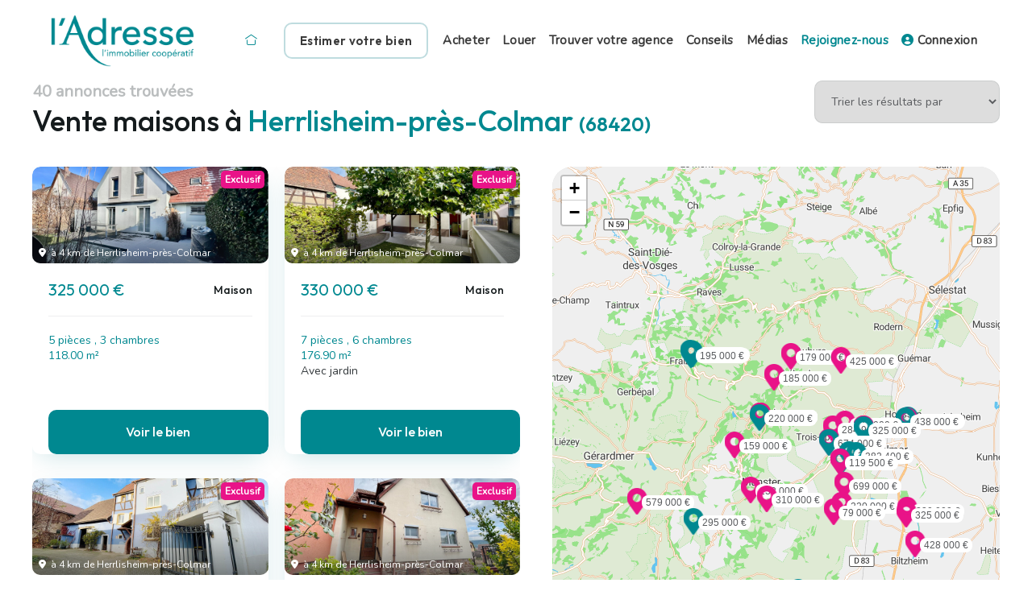

--- FILE ---
content_type: text/html; charset=UTF-8
request_url: https://www.ladresse.com/recherche/achat/maison/herrlisheim-pres-colmar-68420
body_size: 11723
content:
<!DOCTYPE html>
<html lang="fr">
<head>
	<meta name="google-site-verification" content="F_nJPPBGb8hsucYnlU0iD8O1moh_npMWAD7JDFlUejA" />
	<!--
	              P#                                  
	             J&&P                                 
	            7&&&&J                                
	           ~&#G&&&!                               
	          :&&^ B&&&:                              
	         .#&7  .&&&#.                             
	         #&Y    ^&&&G                             
	        G&#..... Y&&&5                            
	       5&#PPPPPPPPB&&&?                           
	      J&&:         G&&&~                          
	     7&&~          .#&&&:                         
	    ~&&?            :&&&#.                        
	..:J&&&^             ^&&&B                        
	..::...:..            ~&&&B.                      
	                       ^&&&#.                     
	                        .B&&&^                    
	                          ?&&&?                   
	                           .P&&B:                 
	                             :P&&5.               
	                               :Y&&Y.             
	                                  ~P#G!.          
	                                     ^J5Y7:.      
	                                         :~!!~^:. 
	-->
	<meta charset="utf-8" />
	<meta name="viewport" content="width=device-width, initial-scale=1" />
	
	<title>Achat maison à Herrlisheim-près-Colmar (68420) - l'Adresse</title>
	<meta name="description" content="20/01/2026 - Maison à vendre à Herrlisheim-près-Colmar (68420) : 40 maisons à vendre à Herrlisheim-près-Colmar (68420). Annonces géolocalisées & alertes personnalisées. ✅" />
	<meta name="keywords" content="" />
	<link rel="canonical" href="https://www.ladresse.com/recherche/achat/maison/herrlisheim-pres-colmar-68420" />
	
	
	
		
	<link rel="SHORTCUT ICON" href="/favicon.ico" />
	<link rel="icon" type="image/png" href="/favicon.png" />
	<script>(function(w,d,s,l,i){w[l]=w[l]||[];w[l].push({'gtm.start':
	new Date().getTime(),event:'gtm.js'});var f=d.getElementsByTagName(s)[0],
	j=d.createElement(s),dl=l!='dataLayer'?'&l='+l:'';j.async=true;j.src=
	'https://www.googletagmanager.com/gtm.js?id='+i+dl;f.parentNode.insertBefore(j,f);
	})(window,document,'script','dataLayer','GTM-M66VP7N');</script>

	
	
	<meta name="facebook-domain-verification" content="5etzy6qpsvd6skhm9zehnoug1vlfg2" />
	<meta name="msvalidate.01" content="A66FD1CC23B7E534973DE02CB4053928" />
	
		<link type="text/css" rel="stylesheet" href="/css/leaflet.min.css" integrity="sha256-NOs274aSFCvvbsaD1JIFIGm0H6UhoT9h7CpfN0XsFOU=" crossorigin=""/>
	<link type="text/css" rel="stylesheet" href="/css/leaflet-gesture-handling.min.css" />
	<link type="text/css" rel="stylesheet" href="/css/font-ladresse.css" />
	<link type="text/css" rel="stylesheet" href="/css/font-awesome.min.css" />
	<link type="text/css" rel="stylesheet" href="/css/app.css" />
	<link type="text/css" rel="stylesheet" media="screen and (max-width: 860px)" href="/css/tablette.css" />
	<link type="text/css" rel="stylesheet" media="screen and (max-width: 430px)" href="/css/mobile.css" />

	<script type='application/ld+json'>{"@context":"https:\/\/schema.org","@type":"BreadcrumbList","itemListElement":[{"@type":"ListItem","position":1,"name":"Achat maison","item":"https:\/\/www.ladresse.com\/recherche\/achat\/maison"},{"@type":"ListItem","position":2,"name":"Grand Est","item":"https:\/\/www.ladresse.com\/recherche\/achat\/maison\/grand-est"},{"@type":"ListItem","position":3,"name":"Haut-Rhin (68)","item":"https:\/\/www.ladresse.com\/recherche\/achat\/maison\/haut-rhin-68"},{"@type":"ListItem","position":4,"name":"Herrlisheim-pr\u00e8s-Colmar (68420)"}]}</script>	
	<!-- Meta Pixel Code -->
	<script>
	!function(f,b,e,v,n,t,s)
	{if(f.fbq)return;n=f.fbq=function(){n.callMethod?
	n.callMethod.apply(n,arguments):n.queue.push(arguments)};
	if(!f._fbq)f._fbq=n;n.push=n;n.loaded=!0;n.version='2.0';
	n.queue=[];t=b.createElement(e);t.async=!0;
	t.src=v;s=b.getElementsByTagName(e)[0];
	s.parentNode.insertBefore(t,s)}(window, document,'script',
	'https://connect.facebook.net/en_US/fbevents.js');
	fbq('init', '777145826326578');
	fbq('track', 'PageView');
	</script>
	<!-- End Meta Pixel Code -->

	</head>
<body class="nav-close" id="page-annonces">
		
	<noscript><img height="1" width="1" style="display:none" src="https://www.facebook.com/tr?id=777145826326578&ev=PageView&noscript=1"/></noscript>
	<noscript><iframe src="https://www.googletagmanager.com/ns.html?id=GTM-M66VP7N" height="0" width="0" style="display:none;visibility:hidden"></iframe></noscript>
	<noscript><iframe src="https://www.googletagmanager.com/ns.html?id=GTM-MQPF7DG" height="0" width="0" style="display:none;visibility:hidden"></iframe></noscript>

	<div id="site">
	<header>
		<div class="container">
	<a href="https://www.ladresse.com/" id="logo">
		<img src="/img/logo-ladresse.png" alt="Logo l'Adresse" />
	</a>
	<div id="menu"><span class='recherche'><i class='fal fa-search'></i></span><span class='burger'><div><div class='icon-left'></div><div class='icon-right'></div></div></span><ul><li class=''><a href='/' class=''><i class='icon-fw icon-maison'></i></a></li><li class=''><a href='/faire-estimer' class=' bouton'>Estimer votre bien</a></li><li class=''><a href='/acheter' class=''>Acheter</a></li><li class=''><a href='/louer' class=''>Louer</a></li><li class=''><a href='/trouver-votre-agence' class=''>Trouver votre agence</a></li><li class=''><a href='/blog' class=''>Conseils</a></li><li class=''><a href='/medias' class=''>Médias</a></li><li class=''><a href='/rejoignez-nous' class='highlight'>Rejoignez-nous</a></li><li class=''><a href='https://www.ladresse-accesclient.com/catalog/login.php' target='_blank' class=''><i class="fas fa-user-circle"></i> Connexion</a></li></ul></div>
</div>	</header>
	
	<div id="content">
		<div class="container-fluid">
	<div class="col-2-1">
		<div>
			<div class="compteur">40 annonces trouvées </div>
									<h1> Vente maisons à <span class='highlight'>Herrlisheim-près-Colmar <span class='small'>(68420)</span></span></h1>
		</div>
		<div class="right">
			<select onchange="typeof dataLayer=='object'?dataLayer.push({event:'adSearchSort', selectedSortType:this.options[this.selectedIndex].text}):'';location=this.value!=''?'/recherche/achat/maison/herrlisheim-pres-colmar-68420?tri='+this.value:'/recherche/achat/maison/herrlisheim-pres-colmar-68420';">
				<option>Trier les résultats par</option>
				<option value="">pertinence des annonces</option>
				<option value="date-desc">annonces les plus récentes</option>
				<option value="prix-asc">prix le plus bas</option>
				<option value="prix-desc">prix le plus élevé</option>
				<option value="prix-surface-asc">prix au m² le plus bas</option>
				<option value="prix-surface-desc">prix au m² le plus élevé</option>
				<option value="surface-asc">surface la plus petite</option>
				<option value="surface-desc">surface la plus grande</option>
			</select>
		</div>
	</div>
	
	<div style="grid-gap: 0 40px; margin: 25px 0 0;" class="col-605-1">
		<div class="biens">
						<ul>
														<li>
						<a href="/annonce/achat/maison/sainte-croix-en-plaine-68127/14232726" class="bien" data-id="14232726">
							<div class="bien-photo"><img src="https://admin.exceladresse.com/office7/ladres_2002060903/catalog/images/pr_p/1/4/2/3/2/7/2/6/14232726a.jpg?version=1767877357" alt="Maison sainte CROIX EN PLAINE (68127) 5 pi&egrave;ces 118.00 m&sup2;" />
	<span class="bien-geo">
		<i class="fas fa-fw fa-map-marker-alt"></i> 
		à 4 km de Herrlisheim-près-Colmar	</span>

	<span class="bien-exclusif">Exclusif</span></div>

<div class="bien-detail">
	<div class="bien-prix">325 000 € </div>
	<div class="bien-type">Maison</div>
</div>

<div class="bien-description">
		<span class="highlight">
		5 pièces		, 3 chambres		<br />		118.00 m²	</span><br />
			</div>
<button class="bouton">Voir le bien</button>
						</a>
											</li>
														<li>
						<a href="/annonce/achat/maison/sainte-croix-en-plaine-68127/13938623" class="bien" data-id="13938623">
							<div class="bien-photo"><img src="https://admin.exceladresse.com/office7/ladres_2002060903/catalog/images/pr_p/1/3/9/3/8/6/2/3/13938623a.jpg?version=1767623804" alt="Maison SAINTE CROIX EN PLAINE (68127) 7 pi&egrave;ces 176.90 m&sup2;" />
	<span class="bien-geo">
		<i class="fas fa-fw fa-map-marker-alt"></i> 
		à 4 km de Herrlisheim-près-Colmar	</span>

	<span class="bien-exclusif">Exclusif</span></div>

<div class="bien-detail">
	<div class="bien-prix">330 000 € </div>
	<div class="bien-type">Maison</div>
</div>

<div class="bien-description">
		<span class="highlight">
		7 pièces		, 6 chambres		<br />		176.90 m²	</span><br />
		Avec jardin	</div>
<button class="bouton">Voir le bien</button>
						</a>
											</li>
														<li>
						<a href="/annonce/achat/maison/hattstatt-68420/14183794" class="bien" data-id="14183794">
							<div class="bien-photo"><img src="https://admin.exceladresse.com/office7/ladres_2002060903/catalog/images/pr_p/1/4/1/8/3/7/9/4/14183794a.jpg?version=1764751978" alt="Maison HATTSTATT (68420) 10 pi&egrave;ces 284.00 m&sup2;" />
	<span class="bien-geo">
		<i class="fas fa-fw fa-map-marker-alt"></i> 
		à 4 km de Herrlisheim-près-Colmar	</span>

	<span class="bien-exclusif">Exclusif</span></div>

<div class="bien-detail">
	<div class="bien-prix">740 000 € </div>
	<div class="bien-type">Maison</div>
</div>

<div class="bien-description">
		<span class="highlight">
		10 pièces		, 7 chambres		<br />		284.00 m²	</span><br />
		Avec jardin	</div>
<button class="bouton">Voir le bien</button>
						</a>
											</li>
														<li>
						<a href="/annonce/achat/maison/hattstatt-68420/13982555" class="bien" data-id="13982555">
							<div class="bien-photo"><img src="https://admin.exceladresse.com/office7/ladres_2002060903/catalog/images/pr_p/1/3/9/8/2/5/5/5/13982555a.jpg?version=1750495440" alt="Maison HATTSTATT (68420) 6 pi&egrave;ces 142.60 m&sup2;" />
	<span class="bien-geo">
		<i class="fas fa-fw fa-map-marker-alt"></i> 
		à 4 km de Herrlisheim-près-Colmar	</span>

	<span class="bien-exclusif">Exclusif</span></div>

<div class="bien-detail">
	<div class="bien-prix">220 000 € </div>
	<div class="bien-type">Maison</div>
</div>

<div class="bien-description">
		<span class="highlight">
		6 pièces		, 4 chambres		<br />		142.60 m²	</span><br />
		Avec jardin	</div>
<button class="bouton">Voir le bien</button>
						</a>
											</li>
														<li>
						<a href="/annonce/achat/maison/husseren-les-chateaux-68420/13901280" class="bien" data-id="13901280">
							<div class="bien-photo"><img src="https://admin.exceladresse.com/office7/ladres_2002060903/catalog/images/pr_p/1/3/9/0/1/2/8/0/13901280a.jpg?version=1763390817" alt="Maison HUSSEREN LES CHATEAUX (68420) 8 pi&egrave;ces 194.00 m&sup2;" />
	<span class="bien-geo">
		<i class="fas fa-fw fa-map-marker-alt"></i> 
		à 4 km de Herrlisheim-près-Colmar	</span>

	<span class="bien-exclusif">Exclusif</span></div>

<div class="bien-detail">
	<div class="bien-prix">699 000 € </div>
	<div class="bien-type">Maison</div>
</div>

<div class="bien-description">
		<span class="highlight">
		8 pièces		, 4 chambres		<br />		194.00 m²	</span><br />
		Avec jardin, terrasse, garage/box	</div>
<button class="bouton">Voir le bien</button>
						</a>
											</li>
														<li>
						<a href="/annonce/achat/maison/gueberschwihr-68420/13720492" class="bien" data-id="13720492">
							<div class="bien-photo"><img src="https://admin.exceladresse.com/office7/ladres_2002060903/catalog/images/pr_p/1/3/7/2/0/4/9/2/13720492a.jpg?version=1737368337" alt="Maison GUEBERSCHWIHR (68420) 4 pi&egrave;ces 190.00 m&sup2;" />
	<span class="bien-geo">
		<i class="fas fa-fw fa-map-marker-alt"></i> 
		à 5 km de Herrlisheim-près-Colmar	</span>

	<span class="bien-exclusif">Exclusif</span></div>

<div class="bien-detail">
	<div class="bien-prix">79 000 € </div>
	<div class="bien-type">Maison</div>
</div>

<div class="bien-description">
		<span class="highlight">
		4 pièces				<br />		190.00 m²	</span><br />
			</div>
<button class="bouton">Voir le bien</button>
						</a>
											</li>
														<li>
						<a href="/annonce/achat/maison/oberhergheim-68127/14237609" class="bien" data-id="14237609">
							<div class="bien-photo"><img src="https://admin.exceladresse.com/office7/ladres_2002060903/catalog/images/pr_p/1/4/2/3/7/6/0/9/14237609a.jpg?version=1768301479" alt="Maison OBERHERGHEIM (68127) 6 pi&egrave;ces 168.76 m&sup2;" />
	<span class="bien-geo">
		<i class="fas fa-fw fa-map-marker-alt"></i> 
		à 6 km de Herrlisheim-près-Colmar	</span>

	<span class="bien-exclusif">Exclusif</span></div>

<div class="bien-detail">
	<div class="bien-prix">428 000 € </div>
	<div class="bien-type">Maison</div>
</div>

<div class="bien-description">
		<span class="highlight">
		6 pièces		, 5 chambres		<br />		168.76 m²	</span><br />
		Avec jardin	</div>
<button class="bouton">Voir le bien</button>
						</a>
											</li>
														<li>
						<a href="/annonce/achat/maison/wintzenheim-68920/14208037" class="bien" data-id="14208037">
							<div class="bien-photo"><img src="https://admin.exceladresse.com/office7/ladres_2002060903/catalog/images/pr_p/1/4/2/0/8/0/3/7/14208037a.jpg?version=1768213176" alt="Maison WINTZENHEIM (68920) 5 pi&egrave;ces 122.00 m&sup2;" />
	<span class="bien-geo">
		<i class="fas fa-fw fa-map-marker-alt"></i> 
		à 7 km de Herrlisheim-près-Colmar	</span>

	<span class="bien-exclusif">Exclusif</span></div>

<div class="bien-detail">
	<div class="bien-prix">280 000 € </div>
	<div class="bien-type">Maison</div>
</div>

<div class="bien-description">
		<span class="highlight">
		5 pièces		, 4 chambres		<br />		122.00 m²	</span><br />
			</div>
<button class="bouton">Voir le bien</button>
						</a>
											</li>
														<li>
						<a href="/annonce/achat/maison/wintzenheim-68920/14147918" class="bien" data-id="14147918">
							<div class="bien-photo"><img src="https://admin.exceladresse.com/office7/ladres_2002060903/catalog/images/pr_p/1/4/1/4/7/9/1/8/14147918a.jpg?version=1762335984" alt="Maison WINTZENHEIM (68920) 4 pi&egrave;ces 86.00 m&sup2;" />
	<span class="bien-geo">
		<i class="fas fa-fw fa-map-marker-alt"></i> 
		à 7 km de Herrlisheim-près-Colmar	</span>

	</div>

<div class="bien-detail">
	<div class="bien-prix">295 000 € </div>
	<div class="bien-type">Maison</div>
</div>

<div class="bien-description">
		<span class="highlight">
		4 pièces		, 3 chambres		<br />		86.00 m²	</span><br />
		Avec jardin, terrasse, garage/box	</div>
<button class="bouton">Voir le bien</button>
						</a>
											</li>
														<li>
						<a href="/annonce/achat/maison/wintzenheim-68920/13714654" class="bien" data-id="13714654">
							<div class="bien-photo"><img src="https://admin.exceladresse.com/office7/ladres_2002060903/catalog/images/pr_p/1/3/7/1/4/6/5/4/13714654a.jpg?version=1742286850" alt="Maison WINTZENHEIM (68920) 6 pi&egrave;ces 134.00 m&sup2;" />
	<span class="bien-geo">
		<i class="fas fa-fw fa-map-marker-alt"></i> 
		à 7 km de Herrlisheim-près-Colmar	</span>

	</div>

<div class="bien-detail">
	<div class="bien-prix">382 400 € </div>
	<div class="bien-type">Maison</div>
</div>

<div class="bien-description">
		<span class="highlight">
		6 pièces		, 4 chambres		<br />		134.00 m²	</span><br />
		Avec garage/box	</div>
<button class="bouton">Voir le bien</button>
						</a>
											</li>
														<li>
						<a href="/annonce/achat/maison/wintzenheim-68920/13439634" class="bien" data-id="13439634">
							<div class="bien-photo"><img src="https://admin.exceladresse.com/office7/ladres_2002060903/catalog/images/pr_p/1/3/4/3/9/6/3/4/13439634a.jpg?version=1760341384" alt="Maison WINTZENHEIM (68920) 8 pi&egrave;ces 185.00 m&sup2;" />
	<span class="bien-geo">
		<i class="fas fa-fw fa-map-marker-alt"></i> 
		à 7 km de Herrlisheim-près-Colmar	</span>

	</div>

<div class="bien-detail">
	<div class="bien-prix">298 000 € </div>
	<div class="bien-type">Maison</div>
</div>

<div class="bien-description">
		<span class="highlight">
		8 pièces		, 5 chambres		<br />		185.00 m²	</span><br />
		Avec terrasse	</div>
<button class="bouton">Voir le bien</button>
						</a>
											</li>
														<li>
						<a href="/annonce/achat/maison/wintzenheim-68124/13918769" class="bien" data-id="13918769">
							<div class="bien-photo"><img src="https://admin.exceladresse.com/office7/ladres_2002060903/catalog/images/pr_p/1/3/9/1/8/7/6/9/13918769a.jpg?version=1762179792" alt="Maison Wintzenheim (68124) 3 pi&egrave;ces 57.82 m&sup2;" />
	<span class="bien-geo">
		<i class="fas fa-fw fa-map-marker-alt"></i> 
		à 7 km de Herrlisheim-près-Colmar	</span>

	<span class="bien-exclusif">Exclusif</span></div>

<div class="bien-detail">
	<div class="bien-prix">119 500 € </div>
	<div class="bien-type">Maison</div>
</div>

<div class="bien-description">
		<span class="highlight">
		3 pièces		, 2 chambres		<br />		57.82 m²	</span><br />
			</div>
<button class="bouton">Voir le bien</button>
						</a>
											</li>
														<li>
						<a href="/annonce/achat/maison/turckheim-68230/14102312" class="bien" data-id="14102312">
							<div class="bien-photo"><img src="https://admin.exceladresse.com/office7/ladres_2002060903/catalog/images/pr_p/1/4/1/0/2/3/1/2/14102312a.jpg?version=1763053534" alt="Maison TURCKHEIM (68230) 5 pi&egrave;ces 94.00 m&sup2;" />
	<span class="bien-geo">
		<i class="fas fa-fw fa-map-marker-alt"></i> 
		à 9 km de Herrlisheim-près-Colmar	</span>

	<span class="bien-exclusif">Exclusif</span></div>

<div class="bien-detail">
	<div class="bien-prix">312 000 € </div>
	<div class="bien-type">Maison</div>
</div>

<div class="bien-description">
		<span class="highlight">
		5 pièces		, 3 chambres		<br />		94.00 m²	</span><br />
			</div>
<button class="bouton">Voir le bien</button>
						</a>
											</li>
														<li>
						<a href="/annonce/achat/maison/turckheim-68230/14040571" class="bien" data-id="14040571">
							<div class="bien-photo"><img src="https://admin.exceladresse.com/office7/ladres_2002060903/catalog/images/pr_p/1/4/0/4/0/5/7/1/14040571a.jpg?version=1753864136" alt="Maison TURCKHEIM (68230) 8 pi&egrave;ces 192.00 m&sup2;" />
	<span class="bien-geo">
		<i class="fas fa-fw fa-map-marker-alt"></i> 
		à 9 km de Herrlisheim-près-Colmar	</span>

	</div>

<div class="bien-detail">
	<div class="bien-prix">674 000 € </div>
	<div class="bien-type">Maison</div>
</div>

<div class="bien-description">
		<span class="highlight">
		8 pièces		, 5 chambres		<br />		192.00 m²	</span><br />
			</div>
<button class="bouton">Voir le bien</button>
						</a>
											</li>
														<li>
						<a href="/annonce/achat/maison/ingersheim-68040/14172275" class="bien" data-id="14172275">
							<div class="bien-photo"><img src="https://admin.exceladresse.com/office7/ladres_2002060903/catalog/images/pr_p/1/4/1/7/2/2/7/5/14172275a.jpg?version=1765620773" alt="Maison INGERSHEIM (68040) 5 pi&egrave;ces 105.33 m&sup2;" />
	<span class="bien-geo">
		<i class="fas fa-fw fa-map-marker-alt"></i> 
		à 9 km de Herrlisheim-près-Colmar	</span>

	<span class="bien-exclusif">Exclusif</span></div>

<div class="bien-detail">
	<div class="bien-prix">350 000 € </div>
	<div class="bien-type">Maison</div>
</div>

<div class="bien-description">
		<span class="highlight">
		5 pièces		, 3 chambres		<br />		105.33 m²	</span><br />
		Avec jardin, terrasse, garage/box	</div>
<button class="bouton">Voir le bien</button>
						</a>
											</li>
														<li>
						<a href="/annonce/achat/maison/ingersheim-68040/14138212" class="bien" data-id="14138212">
							<div class="bien-photo"><img src="https://admin.exceladresse.com/office7/ladres_2002060903/catalog/images/pr_p/1/4/1/3/8/2/1/2/14138212a.jpg?version=1760432975" alt="Maison INGERSHEIM (68040) 5 pi&egrave;ces 131.00 m&sup2;" />
	<span class="bien-geo">
		<i class="fas fa-fw fa-map-marker-alt"></i> 
		à 9 km de Herrlisheim-près-Colmar	</span>

	<span class="bien-exclusif">Exclusif</span></div>

<div class="bien-detail">
	<div class="bien-prix">376 000 € </div>
	<div class="bien-type">Maison</div>
</div>

<div class="bien-description">
		<span class="highlight">
		5 pièces		, 3 chambres		<br />		131.00 m²	</span><br />
		Avec jardin	</div>
<button class="bouton">Voir le bien</button>
						</a>
											</li>
														<li>
						<a href="/annonce/achat/maison/ingersheim-68040/14101332" class="bien" data-id="14101332">
							<div class="bien-photo"><img src="https://admin.exceladresse.com/office7/ladres_2002060903/catalog/images/pr_p/1/4/1/0/1/3/3/2/14101332a.jpg?version=1760103127" alt="Maison INGERSHEIM (68040) 7 pi&egrave;ces 178.15 m&sup2;" />
	<span class="bien-geo">
		<i class="fas fa-fw fa-map-marker-alt"></i> 
		à 9 km de Herrlisheim-près-Colmar	</span>

	</div>

<div class="bien-detail">
	<div class="bien-prix">325 000 € </div>
	<div class="bien-type">Maison</div>
</div>

<div class="bien-description">
		<span class="highlight">
		7 pièces		, 4 chambres		<br />		178.15 m²	</span><br />
			</div>
<button class="bouton">Voir le bien</button>
						</a>
											</li>
														<li>
						<a href="/annonce/achat/maison/katzenthal-68230/14067091" class="bien" data-id="14067091">
							<div class="bien-photo"><img src="https://admin.exceladresse.com/office7/ladres_2002060903/catalog/images/pr_p/1/4/0/6/7/0/9/1/14067091a.jpg?version=1762770504" alt="Maison KATZENTHAL (68230) 6 pi&egrave;ces 144.00 m&sup2;" />
	<span class="bien-geo">
		<i class="fas fa-fw fa-map-marker-alt"></i> 
		à 10 km de Herrlisheim-près-Colmar	</span>

	<span class="bien-exclusif">Exclusif</span></div>

<div class="bien-detail">
	<div class="bien-prix">439 000 € </div>
	<div class="bien-type">Maison</div>
</div>

<div class="bien-description">
		<span class="highlight">
		6 pièces		, 5 chambres		<br />		144.00 m²	</span><br />
		Avec jardin, terrasse	</div>
<button class="bouton">Voir le bien</button>
						</a>
											</li>
														<li>
						<a href="/annonce/achat/maison/niedermorschwihr-68230/13688091" class="bien" data-id="13688091">
							<div class="bien-photo"><img src="https://admin.exceladresse.com/office7/ladres_2002060903/catalog/images/pr_p/1/3/6/8/8/0/9/1/13688091a.jpg?version=1768232666" alt="Maison NIEDERMORSCHWIHR (68230) 4 pi&egrave;ces 83.00 m&sup2;" />
	<span class="bien-geo">
		<i class="fas fa-fw fa-map-marker-alt"></i> 
		à 11 km de Herrlisheim-près-Colmar	</span>

	<span class="bien-exclusif">Exclusif</span></div>

<div class="bien-detail">
	<div class="bien-prix">284 900 € </div>
	<div class="bien-type">Maison</div>
</div>

<div class="bien-description">
		<span class="highlight">
		4 pièces		, 2 chambres		<br />		83.00 m²	</span><br />
		Avec terrasse	</div>
<button class="bouton">Voir le bien</button>
						</a>
											</li>
														<li>
						<a href="/annonce/achat/maison/colmar-68000/14218269" class="bien" data-id="14218269">
							<div class="bien-photo"><img src="https://admin.exceladresse.com/office7/ladres_2002060903/catalog/images/pr_p/1/4/2/1/8/2/6/9/14218269a.jpg?version=1764232724" alt="Maison COLMAR (68000) 9 pi&egrave;ces 235.00 m&sup2;" />
	<span class="bien-geo">
		<i class="fas fa-fw fa-map-marker-alt"></i> 
		à 12 km de Herrlisheim-près-Colmar	</span>

	</div>

<div class="bien-detail">
	<div class="bien-prix">491 150 € </div>
	<div class="bien-type">Maison</div>
</div>

<div class="bien-description">
		<span class="highlight">
		9 pièces		, 5 chambres		<br />		235.00 m²	</span><br />
		Avec terrasse	</div>
<button class="bouton">Voir le bien</button>
						</a>
											</li>
														<li>
						<a href="/annonce/achat/maison/colmar-68000/14103867" class="bien" data-id="14103867">
							<div class="bien-photo"><img src="https://admin.exceladresse.com/office7/ladres_2002060903/catalog/images/pr_p/1/4/1/0/3/8/6/7/14103867a.jpg?version=1768478017" alt="Maison COLMAR (68000) 4 pi&egrave;ces 89.44 m&sup2;" />
	<span class="bien-geo">
		<i class="fas fa-fw fa-map-marker-alt"></i> 
		à 12 km de Herrlisheim-près-Colmar	</span>

	<span class="bien-exclusif">Exclusif</span></div>

<div class="bien-detail">
	<div class="bien-prix">233 000 € </div>
	<div class="bien-type">Maison</div>
</div>

<div class="bien-description">
		<span class="highlight">
		4 pièces		, 2 chambres		<br />		89.44 m²	</span><br />
			</div>
<button class="bouton">Voir le bien</button>
						</a>
											</li>
														<li>
						<a href="/annonce/achat/maison/colmar-68000/13835246" class="bien" data-id="13835246">
							<div class="bien-photo"><img src="https://admin.exceladresse.com/office7/ladres_2002060903/catalog/images/pr_p/1/3/8/3/5/2/4/6/13835246a.jpg?version=1742235859" alt="Maison COLMAR (68000) 6 pi&egrave;ces 133.62 m&sup2;" />
	<span class="bien-geo">
		<i class="fas fa-fw fa-map-marker-alt"></i> 
		à 12 km de Herrlisheim-près-Colmar	</span>

	</div>

<div class="bien-detail">
	<div class="bien-prix">438 000 € </div>
	<div class="bien-type">Maison</div>
</div>

<div class="bien-description">
		<span class="highlight">
		6 pièces		, 4 chambres		<br />		133.62 m²	</span><br />
		Avec jardin	</div>
<button class="bouton">Voir le bien</button>
						</a>
											</li>
														<li>
						<a href="/annonce/achat/maison/eschbach-au-val-68140/14216542" class="bien" data-id="14216542">
							<div class="bien-photo"><img src="https://admin.exceladresse.com/office7/ladres_2002060903/catalog/images/pr_p/1/4/2/1/6/5/4/2/14216542a.jpg?version=1768212884" alt="Maison ESCHBACH AU VAL (68140) 5 pi&egrave;ces 97.83 m&sup2;" />
	<span class="bien-geo">
		<i class="fas fa-fw fa-map-marker-alt"></i> 
		à 14 km de Herrlisheim-près-Colmar	</span>

	<span class="bien-exclusif">Exclusif</span></div>

<div class="bien-detail">
	<div class="bien-prix">310 000 € </div>
	<div class="bien-type">Maison</div>
</div>

<div class="bien-description">
		<span class="highlight">
		5 pièces		, 4 chambres		<br />		97.83 m²	</span><br />
		Avec garage/box	</div>
<button class="bouton">Voir le bien</button>
						</a>
											</li>
														<li>
						<a href="/annonce/achat/maison/guebwiller-68500/14220438" class="bien" data-id="14220438">
							<div class="bien-photo"><img src="https://admin.exceladresse.com/office7/ladres_2002060903/catalog/images/pr_p/1/4/2/2/0/4/3/8/14220438a.jpg?version=1767360242" alt="Maison GUEBWILLER (68500) 12 pi&egrave;ces 321.00 m&sup2;" />
	<span class="bien-geo">
		<i class="fas fa-fw fa-map-marker-alt"></i> 
		à 15 km de Herrlisheim-près-Colmar	</span>

	<span class="bien-exclusif">Exclusif</span></div>

<div class="bien-detail">
	<div class="bien-prix">363 000 € </div>
	<div class="bien-type">Maison</div>
</div>

<div class="bien-description">
		<span class="highlight">
		12 pièces		, 4 chambres		<br />		321.00 m²	</span><br />
			</div>
<button class="bouton">Voir le bien</button>
						</a>
											</li>
														<li>
						<a href="/annonce/achat/maison/guebwiller-68500/13979165" class="bien" data-id="13979165">
							<div class="bien-photo"><img src="https://admin.exceladresse.com/office7/ladres_2002060903/catalog/images/pr_p/1/3/9/7/9/1/6/5/13979165a.jpg?version=1746834870" alt="Maison GUEBWILLER (68500) 6 pi&egrave;ces 160.00 m&sup2;" />
	<span class="bien-geo">
		<i class="fas fa-fw fa-map-marker-alt"></i> 
		à 15 km de Herrlisheim-près-Colmar	</span>

	</div>

<div class="bien-detail">
	<div class="bien-prix">500 000 € </div>
	<div class="bien-type">Maison</div>
</div>

<div class="bien-description">
		<span class="highlight">
		6 pièces		, 4 chambres		<br />		160.00 m²	</span><br />
		Avec jardin, terrasse, garage/box	</div>
<button class="bouton">Voir le bien</button>
						</a>
											</li>
														<li>
						<a href="/annonce/achat/maison/guebwiller-68500/13866012" class="bien" data-id="13866012">
							<div class="bien-photo"><img src="https://admin.exceladresse.com/office7/ladres_2002060903/catalog/images/pr_p/1/3/8/6/6/0/1/2/13866012a.jpg?version=1744472806" alt="Maison GUEBWILLER (68500) 10 pi&egrave;ces 264.00 m&sup2;" />
	<span class="bien-geo">
		<i class="fas fa-fw fa-map-marker-alt"></i> 
		à 15 km de Herrlisheim-près-Colmar	</span>

	</div>

<div class="bien-detail">
	<div class="bien-prix">650 000 € </div>
	<div class="bien-type">Maison</div>
</div>

<div class="bien-description">
		<span class="highlight">
		10 pièces		, 5 chambres		<br />		264.00 m²	</span><br />
			</div>
<button class="bouton">Voir le bien</button>
						</a>
											</li>
														<li>
						<a href="/annonce/achat/maison/luttenbach-pres-munster-68140/14181092" class="bien" data-id="14181092">
							<div class="bien-photo"><img src="https://admin.exceladresse.com/office7/ladres_2002060903/catalog/images/pr_p/1/4/1/8/1/0/9/2/14181092a.jpg?version=1763634298" alt="Maison LUTTENBACH PRES MUNSTER (68140) 4 pi&egrave;ces 89.44 m&sup2;" />
	<span class="bien-geo">
		<i class="fas fa-fw fa-map-marker-alt"></i> 
		à 15 km de Herrlisheim-près-Colmar	</span>

	<span class="bien-exclusif">Exclusif</span></div>

<div class="bien-detail">
	<div class="bien-prix">233 000 € </div>
	<div class="bien-type">Maison</div>
</div>

<div class="bien-description">
		<span class="highlight">
		4 pièces		, 3 chambres		<br />		89.44 m²	</span><br />
		Avec terrasse	</div>
<button class="bouton">Voir le bien</button>
						</a>
											</li>
														<li>
						<a href="/annonce/achat/maison/orbey-68370/14181442" class="bien" data-id="14181442">
							<div class="bien-photo"><img src="https://admin.exceladresse.com/office7/ladres_2002060903/catalog/images/pr_p/1/4/1/8/1/4/4/2/14181442a.jpg?version=1765802890" alt="Maison ORBEY (68370) 9 pi&egrave;ces 150.60 m&sup2;" />
	<span class="bien-geo">
		<i class="fas fa-fw fa-map-marker-alt"></i> 
		à 17 km de Herrlisheim-près-Colmar	</span>

	<span class="bien-exclusif">Exclusif</span></div>

<div class="bien-detail">
	<div class="bien-prix">345 000 € </div>
	<div class="bien-type">Maison</div>
</div>

<div class="bien-description">
		<span class="highlight">
		9 pièces		, 3 chambres		<br />		150.60 m²	</span><br />
		Avec jardin	</div>
<button class="bouton">Voir le bien</button>
						</a>
											</li>
														<li>
						<a href="/annonce/achat/maison/orbey-68370/14067634" class="bien" data-id="14067634">
							<div class="bien-photo"><img src="https://admin.exceladresse.com/office7/ladres_2002060903/catalog/images/pr_p/1/4/0/6/7/6/3/4/14067634a.jpg?version=1764771680" alt="Maison ORBEY (68370) 6 pi&egrave;ces 109.00 m&sup2;" />
	<span class="bien-geo">
		<i class="fas fa-fw fa-map-marker-alt"></i> 
		à 17 km de Herrlisheim-près-Colmar	</span>

	</div>

<div class="bien-detail">
	<div class="bien-prix">220 000 € </div>
	<div class="bien-type">Maison</div>
</div>

<div class="bien-description">
		<span class="highlight">
		6 pièces		, 2 chambres		<br />		109.00 m²	</span><br />
		Avec jardin, garage/box	</div>
<button class="bouton">Voir le bien</button>
						</a>
											</li>
														<li>
						<a href="/annonce/achat/maison/orbey-68370/13968345" class="bien" data-id="13968345">
							<div class="bien-photo"><img src="https://admin.exceladresse.com/office7/ladres_2002060903/catalog/images/pr_p/1/3/9/6/8/3/4/5/13968345a.jpg?version=1764671434" alt="Maison ORBEY (68370) 5 pi&egrave;ces 104.00 m&sup2;" />
	<span class="bien-geo">
		<i class="fas fa-fw fa-map-marker-alt"></i> 
		à 17 km de Herrlisheim-près-Colmar	</span>

	<span class="bien-exclusif">Exclusif</span></div>

<div class="bien-detail">
	<div class="bien-prix">304 900 € </div>
	<div class="bien-type">Maison</div>
</div>

<div class="bien-description">
		<span class="highlight">
		5 pièces		, 3 chambres		<br />		104.00 m²	</span><br />
			</div>
<button class="bouton">Voir le bien</button>
						</a>
											</li>
														<li>
						<a href="/annonce/achat/maison/orbey-68370/13914531" class="bien" data-id="13914531">
							<div class="bien-photo"><img src="https://admin.exceladresse.com/office7/ladres_2002060903/catalog/images/pr_p/1/3/9/1/4/5/3/1/13914531a.jpg?version=1747719578" alt="Maison ORBEY (68370) 5 pi&egrave;ces 199.16 m&sup2;" />
	<span class="bien-geo">
		<i class="fas fa-fw fa-map-marker-alt"></i> 
		à 17 km de Herrlisheim-près-Colmar	</span>

	<span class="bien-exclusif">Exclusif</span></div>

<div class="bien-detail">
	<div class="bien-prix">299 000 € </div>
	<div class="bien-type">Maison</div>
</div>

<div class="bien-description">
		<span class="highlight">
		5 pièces		, 3 chambres		<br />		199.16 m²	</span><br />
		Avec jardin	</div>
<button class="bouton">Voir le bien</button>
						</a>
											</li>
														<li>
						<a href="/annonce/achat/maison/riquewihr-68340/14147932" class="bien" data-id="14147932">
							<div class="bien-photo"><img src="https://admin.exceladresse.com/office7/ladres_2002060903/catalog/images/pr_p/1/4/1/4/7/9/3/2/14147932a.jpg?version=1767953566" alt="Maison RIQUEWIHR (68340) 6 pi&egrave;ces 150.00 m&sup2;" />
	<span class="bien-geo">
		<i class="fas fa-fw fa-map-marker-alt"></i> 
		à 18 km de Herrlisheim-près-Colmar	</span>

	<span class="bien-exclusif">Exclusif</span></div>

<div class="bien-detail">
	<div class="bien-prix">425 000 € </div>
	<div class="bien-type">Maison</div>
</div>

<div class="bien-description">
		<span class="highlight">
		6 pièces		, 3 chambres		<br />		150.00 m²	</span><br />
		Avec terrassegarage/box	</div>
<button class="bouton">Voir le bien</button>
						</a>
											</li>
														<li>
						<a href="/annonce/achat/maison/soultzeren-68140/14002086" class="bien" data-id="14002086">
							<div class="bien-photo"><img src="https://admin.exceladresse.com/office7/ladres_2002060903/catalog/images/pr_p/1/4/0/0/2/0/8/6/14002086a.jpg?version=1768037265" alt="Maison SOULTZEREN (68140) 5 pi&egrave;ces 124.76 m&sup2;" />
	<span class="bien-geo">
		<i class="fas fa-fw fa-map-marker-alt"></i> 
		à 19 km de Herrlisheim-près-Colmar	</span>

	<span class="bien-exclusif">Exclusif</span></div>

<div class="bien-detail">
	<div class="bien-prix">159 000 € </div>
	<div class="bien-type">Maison</div>
</div>

<div class="bien-description">
		<span class="highlight">
		5 pièces		, 3 chambres		<br />		124.76 m²	</span><br />
		Avec jardin	</div>
<button class="bouton">Voir le bien</button>
						</a>
											</li>
														<li>
						<a href="/annonce/achat/maison/lapoutroie-68650/13598879" class="bien" data-id="13598879">
							<div class="bien-photo"><img src="https://admin.exceladresse.com/office7/ladres_2002060903/catalog/images/pr_p/1/3/5/9/8/8/7/9/13598879a.jpg?version=1761559221" alt="Maison LAPOUTROIE (68650) 4 pi&egrave;ces 80.00 m&sup2;" />
	<span class="bien-geo">
		<i class="fas fa-fw fa-map-marker-alt"></i> 
		à 20 km de Herrlisheim-près-Colmar	</span>

	<span class="bien-exclusif">Exclusif</span></div>

<div class="bien-detail">
	<div class="bien-prix">185 000 € </div>
	<div class="bien-type">Maison</div>
</div>

<div class="bien-description">
		<span class="highlight">
		4 pièces		, 3 chambres		<br />		80.00 m²	</span><br />
		Avec jardin, terrasse	</div>
<button class="bouton">Voir le bien</button>
						</a>
											</li>
														<li>
						<a href="/annonce/achat/maison/freland-68240/13987987" class="bien" data-id="13987987">
							<div class="bien-photo"><img src="https://admin.exceladresse.com/office7/ladres_2002060903/catalog/images/pr_p/1/3/9/8/7/9/8/7/13987987a.jpg?version=1757316503" alt="Maison FRELAND (68240) 8 pi&egrave;ces 185.25 m&sup2;" />
	<span class="bien-geo">
		<i class="fas fa-fw fa-map-marker-alt"></i> 
		à 21 km de Herrlisheim-près-Colmar	</span>

	<span class="bien-exclusif">Exclusif</span></div>

<div class="bien-detail">
	<div class="bien-prix">179 000 € </div>
	<div class="bien-type">Maison</div>
</div>

<div class="bien-description">
		<span class="highlight">
		8 pièces		, 4 chambres		<br />		185.25 m²	</span><br />
			</div>
<button class="bouton">Voir le bien</button>
						</a>
											</li>
														<li>
						<a href="/annonce/achat/maison/mittlach-68380/14193291" class="bien" data-id="14193291">
							<div class="bien-photo"><img src="https://admin.exceladresse.com/office7/ladres_2002060903/catalog/images/pr_p/1/4/1/9/3/2/9/1/14193291a.jpg?version=1768212936" alt="Maison MITTLACH (68380) 4 pi&egrave;ces 160.00 m&sup2;" />
	<span class="bien-geo">
		<i class="fas fa-fw fa-map-marker-alt"></i> 
		à 23 km de Herrlisheim-près-Colmar	</span>

	</div>

<div class="bien-detail">
	<div class="bien-prix">295 000 € </div>
	<div class="bien-type">Maison</div>
</div>

<div class="bien-description">
		<span class="highlight">
		4 pièces		, 3 chambres		<br />		160.00 m²	</span><br />
		Avec terrasse, garage/box	</div>
<button class="bouton">Voir le bien</button>
						</a>
											</li>
														<li>
						<a href="/annonce/achat/maison/la-bresse-88250/14219756" class="bien" data-id="14219756">
							<div class="bien-photo"><img src="https://admin.exceladresse.com/office21/ladres_2507170737/catalog/images/pr_p/1/4/2/1/9/7/5/6/14219756a.jpg?version=1764347925" alt="Maison LA BRESSE (88250) 9 pi&egrave;ces 230.00 m&sup2;" />
	<span class="bien-geo">
		<i class="fas fa-fw fa-map-marker-alt"></i> 
		à 30 km de Herrlisheim-près-Colmar	</span>

	<span class="bien-exclusif">Exclusif</span></div>

<div class="bien-detail">
	<div class="bien-prix">579 000 € </div>
	<div class="bien-type">Maison</div>
</div>

<div class="bien-description">
		<span class="highlight">
		9 pièces		, 6 chambres		<br />		230.00 m²	</span><br />
		Avec jardin, terrasse, garage/box	</div>
<button class="bouton">Voir le bien</button>
						</a>
											</li>
														<li>
						<a href="/annonce/achat/maison/fraize-88230/14156751" class="bien" data-id="14156751">
							<div class="bien-photo"><img src="https://admin.exceladresse.com/office7/ladres_2002060903/catalog/images/pr_p/1/4/1/5/6/7/5/1/14156751a.jpg?version=1766487368" alt="Maison FRAIZE (88230) 13 pi&egrave;ces 330.00 m&sup2;" />
	<span class="bien-geo">
		<i class="fas fa-fw fa-map-marker-alt"></i> 
		à 30 km de Herrlisheim-près-Colmar	</span>

	</div>

<div class="bien-detail">
	<div class="bien-prix">195 000 € </div>
	<div class="bien-type">Maison</div>
</div>

<div class="bien-description">
		<span class="highlight">
		13 pièces		, 4 chambres		<br />		330.00 m²	</span><br />
			</div>
<button class="bouton">Voir le bien</button>
						</a>
											</li>
														<li>
						<a href="/annonce/achat/maison/fraize-88230/14133748" class="bien" data-id="14133748">
							<div class="bien-photo"><img src="https://admin.exceladresse.com/office7/ladres_2002060903/catalog/images/pr_p/1/4/1/3/3/7/4/8/14133748a.jpg?version=1767108027" alt="Maison FRAIZE (88230) 12 pi&egrave;ces 238.00 m&sup2;" />
	<span class="bien-geo">
		<i class="fas fa-fw fa-map-marker-alt"></i> 
		à 30 km de Herrlisheim-près-Colmar	</span>

	</div>

<div class="bien-detail">
	<div class="bien-prix">327 000 € </div>
	<div class="bien-type">Maison</div>
</div>

<div class="bien-description">
		<span class="highlight">
		12 pièces		, 6 chambres		<br />		238.00 m²	</span><br />
		Avec jardin, terrasse	</div>
<button class="bouton">Voir le bien</button>
						</a>
											</li>
														<li>
						<a href="/annonce/achat/maison/fraize-88230/14133158" class="bien" data-id="14133158">
							<div class="bien-photo"><img src="https://admin.exceladresse.com/office7/ladres_2002060903/catalog/images/pr_p/1/4/1/3/3/1/5/8/14133158a.jpg?version=1766566175" alt="Maison FRAIZE (88230) 7 pi&egrave;ces 100.00 m&sup2;" />
	<span class="bien-geo">
		<i class="fas fa-fw fa-map-marker-alt"></i> 
		à 30 km de Herrlisheim-près-Colmar	</span>

	</div>

<div class="bien-detail">
	<div class="bien-prix">365 000 € </div>
	<div class="bien-type">Maison</div>
</div>

<div class="bien-description">
		<span class="highlight">
		7 pièces		, 2 chambres		<br />		100.00 m²	</span><br />
		Avec jardin	</div>
<button class="bouton">Voir le bien</button>
						</a>
											</li>
											</ul>

											</div>
		<div>			
			<div id="annonces-map"></div>			
		</div>
	</div>
</div>

<div class="container">

		
	
	
		
	

	<div class="carte carte-fond carte-rejoindre middle" style="margin: 75px 0 50px; background-image: url(/img/rejoindre-ladresse.jpg);">
		<div>
			<div class="carte-titre big">Rejoignez le réseau l'Adresse<br>et ouvrez une agence</div>
			<a href="/rejoignez-nous">Rejoignez-nous<i class="fas fa-fw fa-angle-right"></i></a>
		</div>
	</div>
	
			
</div>
<div class='container'><ul class='ariane'><li><a href='/'><i class='icon-fw icon-maison'></i></a></li><li><i class='fal fa-fw fa-angle-right'></i></li><li><a href='/recherche/achat/maison'>Achat maison</a></li><li><i class='fal fa-fw fa-angle-right'></i></li><li><a href='/recherche/achat/maison/grand-est'>Grand Est</a></li><li><i class='fal fa-fw fa-angle-right'></i></li><li><a href='/recherche/achat/maison/haut-rhin-68'>Haut-Rhin (68)</a></li><li><i class='fal fa-fw fa-angle-right'></i></li><li>Herrlisheim-près-Colmar (68420)</li></ul></div>	</div>

	<div class="clear"></div>
	
	<footer><div>
	<div class="container">
		<div>
			<img src="/img/logo-footer-ladresse.png" width="135" />
			<div class="footer-titre">A propos</div>
			<ul>
				<li><a href="/trouver-votre-agence">Nos agences</a></li>
				<li><a href="/contactez-nous">Contactez-nous</a></li>
				<li><a href="/devenir-societaire">Ouvrir mon agence</a></li>
				<li><a href="/blog">Notre Blog</a></li>
				<li><a href="/mentions-legales">Mentions légales</a></li>
				<li><a href="https://www.gencontact.fr/" target="_blank">Conception</a></li>
				<li><a href="/pdf/politique-de-confidentialite.pdf" target="_blank">Politique de confidentialité</a></li>
			</ul>
		</div>
		<div>			
			<ul class="reseaux">
				<li><a href="https://www.facebook.com/ladresseimmobilier/" target="_blank" title="Facebook Réseau Immobilier l'Adresse"><i class="fab fa-fw fa-2x fa-facebook-f"></i></a></li>
				<li><a href="https://www.linkedin.com/company/5092443" target="_blank" title="Linkedin Réseau Immobilier l'Adresse"><i class="fab fa-fw fa-2x fa-linkedin-in"></i></a></li>
				<li><a href="https://www.instagram.com/LADRESSEimmobilier/" target="_blank" title="Instagram Réseau Immobilier l'Adresse"><i class="fab fa-fw fa-2x fa-instagram"></i></a></li>
				<li><a href="https://twitter.com/ladresseimmo" target="_blank" title="Twitter Réseau Immobilier l'Adresse"><i class="fab fa-fw fa-2x fa-twitter"></i></a></li>
			</ul>
			<div>© 2026 Réseau immobilier l'Adresse</div>
		</div>
		<div>
			<div class="footer-titre">Achat maison</div>
			<ul>
				<li><a href="/recherche/achat/maison/auvergne-rhone-alpes">Maison à vendre Auvergne Rhône Alpes</a></li>
				<li><a href="/recherche/achat/maison/bourgogne-franche-comte">Maison à vendre Bourgogne Franche Comté</a></li>
				<li><a href="/recherche/achat/maison/bretagne">Maison à vendre Bretagne</a></li>
				<li><a href="/recherche/achat/maison/normandie">Maison à vendre Normandie</a></li>
				<li><a href="/recherche/achat/maison/nouvelle-aquitaine">Maison à vendre Nouvelle Aquitaine</a></li>
				<li><a href="/recherche/achat/maison/grand-est">Maison à vendre Grand Est</a></li>
				<li><a href="/recherche/achat/maison/hauts-de-france">Maison à vendre Hauts de France</a></li>
				<li><a href="/recherche/achat/maison/ile-de-france">Maison à vendre Ile de France</a></li>
				<li><a href="/recherche/achat/maison/centre-val-de-loire">Maison à vendre Centre Val de Loire</a></li>
				<li><a href="/recherche/achat/maison/occitanie">Maison à vendre Occitanie</a></li>
				<li><a href="/recherche/achat/maison/pays-de-la-loire">Maison à vendre Pays de la Loire</a></li>
				<li><a href="/recherche/achat/maison/provence-alpes-cote-dazur">Maison à vendre Provence Alpes Côte d'Azur</a></li>
				<li><a href="/recherche/achat/maison/corse">Maison à vendre Corse</a></li>
			</ul>
		</div>
		<div>
			<div class="footer-titre">Achat appartement</div>
			<ul>
				<li><a href="/recherche/achat/appartement/auvergne-rhone-alpes">Appartement à vendre Auvergne Rhône Alpes</a></li>
				<li><a href="/recherche/achat/appartement/bourgogne-franche-comte">Appartement à vendre Bourgogne Franche Comté</a></li>
				<li><a href="/recherche/achat/appartement/bretagne">Appartement à vendre Bretagne</a></li>
				<li><a href="/recherche/achat/appartement/normandie">Appartement à vendre Normandie</a></li>
				<li><a href="/recherche/achat/appartement/nouvelle-aquitaine">Appartement à vendre Nouvelle Aquitaine</a></li>
				<li><a href="/recherche/achat/appartement/grand-est">Appartement à vendre Grand Est</a></li>
				<li><a href="/recherche/achat/appartement/hauts-de-france">Appartement à vendre Hauts de France</a></li>
				<li><a href="/recherche/achat/appartement/ile-de-france">Appartement à vendre Ile de France</a></li>
				<li><a href="/recherche/achat/appartement/centre-val-de-loire">Appartement à vendre Centre Val de Loire</a></li>
				<li><a href="/recherche/achat/appartement/occitanie">Appartement à vendre Occitanie</a></li>
				<li><a href="/recherche/achat/appartement/pays-de-la-loire">Appartement à vendre Pays de la Loire</a></li>
				<li><a href="/recherche/achat/appartement/provence-alpes-cote-dazur">Appartement à vendre Provence Alpes Côte d'Azur</a></li>
				<li><a href="/recherche/achat/appartement/corse">Appartement à vendre Corse</a></li>
			</ul>
		</div>
		<div>
			<div class="footer-titre">Location appartement</div>
			<ul>
				<li><a href="/recherche/location/appartement/auvergne-rhone-alpes">Location appartement Auvergne Rhône Alpes</a></li>
				<li><a href="/recherche/location/appartement/bourgogne-franche-comte">Location appartement Bourgogne Franche Comté</a></li>
				<li><a href="/recherche/location/appartement/bretagne">Location appartement Bretagne</a></li>
				<li><a href="/recherche/location/appartement/normandie">Location appartement Normandie</a></li>
				<li><a href="/recherche/location/appartement/nouvelle-aquitaine">Location appartement Nouvelle Aquitaine</a></li>
				<li><a href="/recherche/location/appartement/grand-est">Location appartement Grand Est</a></li>
				<li><a href="/recherche/location/appartement/hauts-de-france">Location appartement Hauts de France</a></li>
				<li><a href="/recherche/location/appartement/ile-de-france">Location appartement Ile de France</a></li>
				<li><a href="/recherche/location/appartement/centre-val-de-loire">Location appartement Centre Val de Loire</a></li>
				<li><a href="/recherche/location/appartement/occitanie">Location appartement Occitanie</a></li>
				<li><a href="/recherche/location/appartement/pays-de-la-loire">Location appartement Pays de la Loire</a></li>
				<li><a href="/recherche/location/appartement/provence-alpes-cote-dazur">Location appartement Provence Alpes Côte d'Azur</a></li>
				<li><a href="/recherche/location/appartement/corse">Location appartement Corse</a></li>
			</ul>
		</div>
	</div>
</div>
<div>
	<div class="container">
		Webdesign by Tod.
	</div>
</div></footer>
</div>
	<script src="/js/leaflet.js" integrity="sha512-BB3hKbKWOc9Ez/TAwyWxNXeoV9c1v6FIeYiBieIWkpLjauysF18NzgR1MBNBXf8/KABdlkX68nAhlwcDFLGPCQ==" crossorigin=""></script>
	<script type="text/javascript" src="/js/leaflet-gesture-handling.min.js"></script>
	<script type="text/javascript" src="/js/jquery-3.6.0.min.js"></script>
	<script type="text/javascript" src="/js/jquery-ui.min.js"></script>
	<script type="text/javascript" src="/js/jquery.ui.touch-punch.min.js"></script>
	<script type="text/javascript" src="/js/cjslider.js"></script>
	<script type="text/javascript" src="/js/app.js"></script>
		
		<script>
				if($("#annonces-map").length > 0)
		{
			var circles = new Object();
			var markers = new Object();
			var bounds = [];

						var map = L.map('annonces-map', { gestureHandling: true }).setView([48.0033,7.38384], 15);
			L.tileLayer('https://cartopixel.com/styles/default/{z}/{x}/{y}@2x.png', {
			    attribution: '',
			    maxZoom: 18,
			    format: 'image/png',
			    style: 'normal'
			}).addTo(map);
						
				
			markers[0] = L.marker([48.0033,7.38384], {			    
			    icon: new L.DivIcon({
			        className: 'leaflet-icon',
			        html: '<span id="annonce-14232726"><img src="/img/map-marker-exclu-icon.png"/>'+
			              '<span>325 000 €</span></span>'
			    })
			}).addTo(map);
			bounds.push([48.0033,7.38384]);

			var pop = L.popup({ autoClose:false, closeOnClick:false }).setContent("<a href='/annonce/achat/maison/sainte-croix-en-plaine-68127/14232726' class='exclu'><div class='row'><div class='col-5'><img src='https://admin.exceladresse.com/office7/ladres_2002060903/catalog/images/pr_p/1/4/2/3/2/7/2/6/14232726a.jpg?version=1767877357' alt='Maison 5 pi&egrave;ces 118.00 m&sup2;' /></div><div class='col-7'><div><span class='bien-exclusif'>Exclusif</span> <b>Maison 5 pièces 118.00 m²</b></div><div class='right'><span class='highlight'>325 000 €</span></div></div></div></a>");
			markers[0].bindPopup(pop);
			markers[0].on("click", function()
			{
				this.openPopup();
			});			

			
				
			markers[1] = L.marker([48.0084,7.38615], {			    
			    icon: new L.DivIcon({
			        className: 'leaflet-icon',
			        html: '<span id="annonce-13938623"><img src="/img/map-marker-exclu-icon.png"/>'+
			              '<span>330 000 €</span></span>'
			    })
			}).addTo(map);
			bounds.push([48.0084,7.38615]);

			var pop = L.popup({ autoClose:false, closeOnClick:false }).setContent("<a href='/annonce/achat/maison/sainte-croix-en-plaine-68127/13938623' class='exclu'><div class='row'><div class='col-5'><img src='https://admin.exceladresse.com/office7/ladres_2002060903/catalog/images/pr_p/1/3/9/3/8/6/2/3/13938623a.jpg?version=1767623804' alt='Maison 7 pi&egrave;ces 176.90 m&sup2;' /></div><div class='col-7'><div><span class='bien-exclusif'>Exclusif</span> <b>Maison 7 pièces 176.90 m²</b></div><div class='right'><span class='highlight'>330 000 €</span></div></div></div></a>");
			markers[1].bindPopup(pop);
			markers[1].on("click", function()
			{
				this.openPopup();
			});			

			
				
			markers[2] = L.marker([48.014,7.27417], {			    
			    icon: new L.DivIcon({
			        className: 'leaflet-icon',
			        html: '<span id="annonce-14183794"><img src="/img/map-marker-exclu-icon.png"/>'+
			              '<span>740 000 €</span></span>'
			    })
			}).addTo(map);
			bounds.push([48.014,7.27417]);

			var pop = L.popup({ autoClose:false, closeOnClick:false }).setContent("<a href='/annonce/achat/maison/hattstatt-68420/14183794' class='exclu'><div class='row'><div class='col-5'><img src='https://admin.exceladresse.com/office7/ladres_2002060903/catalog/images/pr_p/1/4/1/8/3/7/9/4/14183794a.jpg?version=1764751978' alt='Maison 10 pi&egrave;ces 284.00 m&sup2;' /></div><div class='col-7'><div><span class='bien-exclusif'>Exclusif</span> <b>Maison 10 pièces 284.00 m²</b></div><div class='right'><span class='highlight'>740 000 €</span></div></div></div></a>");
			markers[2].bindPopup(pop);
			markers[2].on("click", function()
			{
				this.openPopup();
			});			

			
				
			markers[3] = L.marker([48.014,7.27417], {			    
			    icon: new L.DivIcon({
			        className: 'leaflet-icon',
			        html: '<span id="annonce-13982555"><img src="/img/map-marker-exclu-icon.png"/>'+
			              '<span>220 000 €</span></span>'
			    })
			}).addTo(map);
			bounds.push([48.014,7.27417]);

			var pop = L.popup({ autoClose:false, closeOnClick:false }).setContent("<a href='/annonce/achat/maison/hattstatt-68420/13982555' class='exclu'><div class='row'><div class='col-5'><img src='https://admin.exceladresse.com/office7/ladres_2002060903/catalog/images/pr_p/1/3/9/8/2/5/5/5/13982555a.jpg?version=1750495440' alt='Maison 6 pi&egrave;ces 142.60 m&sup2;' /></div><div class='col-7'><div><span class='bien-exclusif'>Exclusif</span> <b>Maison 6 pièces 142.60 m²</b></div><div class='right'><span class='highlight'>220 000 €</span></div></div></div></a>");
			markers[3].bindPopup(pop);
			markers[3].on("click", function()
			{
				this.openPopup();
			});			

			
				
			markers[4] = L.marker([48.0366,7.27778], {			    
			    icon: new L.DivIcon({
			        className: 'leaflet-icon',
			        html: '<span id="annonce-13901280"><img src="/img/map-marker-exclu-icon.png"/>'+
			              '<span>699 000 €</span></span>'
			    })
			}).addTo(map);
			bounds.push([48.0366,7.27778]);

			var pop = L.popup({ autoClose:false, closeOnClick:false }).setContent("<a href='/annonce/achat/maison/husseren-les-chateaux-68420/13901280' class='exclu'><div class='row'><div class='col-5'><img src='https://admin.exceladresse.com/office7/ladres_2002060903/catalog/images/pr_p/1/3/9/0/1/2/8/0/13901280a.jpg?version=1763390817' alt='Maison 8 pi&egrave;ces 194.00 m&sup2;' /></div><div class='col-7'><div><span class='bien-exclusif'>Exclusif</span> <b>Maison 8 pièces 194.00 m²</b></div><div class='right'><span class='highlight'>699 000 €</span></div></div></div></a>");
			markers[4].bindPopup(pop);
			markers[4].on("click", function()
			{
				this.openPopup();
			});			

			
				
			markers[5] = L.marker([48.0061,7.26053], {			    
			    icon: new L.DivIcon({
			        className: 'leaflet-icon',
			        html: '<span id="annonce-13720492"><img src="/img/map-marker-exclu-icon.png"/>'+
			              '<span>79 000 €</span></span>'
			    })
			}).addTo(map);
			bounds.push([48.0061,7.26053]);

			var pop = L.popup({ autoClose:false, closeOnClick:false }).setContent("<a href='/annonce/achat/maison/gueberschwihr-68420/13720492' class='exclu'><div class='row'><div class='col-5'><img src='https://admin.exceladresse.com/office7/ladres_2002060903/catalog/images/pr_p/1/3/7/2/0/4/9/2/13720492a.jpg?version=1737368337' alt='Maison 4 pi&egrave;ces 190.00 m&sup2;' /></div><div class='col-7'><div><span class='bien-exclusif'>Exclusif</span> <b>Maison 4 pièces 190.00 m²</b></div><div class='right'><span class='highlight'>79 000 €</span></div></div></div></a>");
			markers[5].bindPopup(pop);
			markers[5].on("click", function()
			{
				this.openPopup();
			});			

			
				
			markers[6] = L.marker([47.9694,7.39982], {			    
			    icon: new L.DivIcon({
			        className: 'leaflet-icon',
			        html: '<span id="annonce-14237609"><img src="/img/map-marker-exclu-icon.png"/>'+
			              '<span>428 000 €</span></span>'
			    })
			}).addTo(map);
			bounds.push([47.9694,7.39982]);

			var pop = L.popup({ autoClose:false, closeOnClick:false }).setContent("<a href='/annonce/achat/maison/oberhergheim-68127/14237609' class='exclu'><div class='row'><div class='col-5'><img src='https://admin.exceladresse.com/office7/ladres_2002060903/catalog/images/pr_p/1/4/2/3/7/6/0/9/14237609a.jpg?version=1768301479' alt='Maison 6 pi&egrave;ces 168.76 m&sup2;' /></div><div class='col-7'><div><span class='bien-exclusif'>Exclusif</span> <b>Maison 6 pièces 168.76 m²</b></div><div class='right'><span class='highlight'>428 000 €</span></div></div></div></a>");
			markers[6].bindPopup(pop);
			markers[6].on("click", function()
			{
				this.openPopup();
			});			

			
				
			markers[7] = L.marker([48.0635,7.27138], {			    
			    icon: new L.DivIcon({
			        className: 'leaflet-icon',
			        html: '<span id="annonce-14208037"><img src="/img/map-marker-exclu-icon.png"/>'+
			              '<span>280 000 €</span></span>'
			    })
			}).addTo(map);
			bounds.push([48.0635,7.27138]);

			var pop = L.popup({ autoClose:false, closeOnClick:false }).setContent("<a href='/annonce/achat/maison/wintzenheim-68920/14208037' class='exclu'><div class='row'><div class='col-5'><img src='https://admin.exceladresse.com/office7/ladres_2002060903/catalog/images/pr_p/1/4/2/0/8/0/3/7/14208037a.jpg?version=1768213176' alt='Maison 5 pi&egrave;ces 122.00 m&sup2;' /></div><div class='col-7'><div><span class='bien-exclusif'>Exclusif</span> <b>Maison 5 pièces 122.00 m²</b></div><div class='right'><span class='highlight'>280 000 €</span></div></div></div></a>");
			markers[7].bindPopup(pop);
			markers[7].on("click", function()
			{
				this.openPopup();
			});			

			
				
			markers[8] = L.marker([48.063196315773,7.2733482596913], {			    
			    icon: new L.DivIcon({
			        className: 'leaflet-icon',
			        html: '<span id="annonce-14147918"><img src="/img/map-marker-icon.png"/>'+
			              '<span>295 000 €</span></span>'
			    })
			}).addTo(map);
			bounds.push([48.063196315773,7.2733482596913]);

			var pop = L.popup({ autoClose:false, closeOnClick:false }).setContent("<a href='/annonce/achat/maison/wintzenheim-68920/14147918'><div class='row'><div class='col-5'><img src='https://admin.exceladresse.com/office7/ladres_2002060903/catalog/images/pr_p/1/4/1/4/7/9/1/8/14147918a.jpg?version=1762335984' alt='Maison 4 pi&egrave;ces 86.00 m&sup2;' /></div><div class='col-7'><div><b>Maison 4 pièces 86.00 m²</b></div><div class='right'><span class='highlight'>295 000 €</span></div></div></div></a>");
			markers[8].bindPopup(pop);
			markers[8].on("mouseover", function()
			{
				circles[8] = L.circle(markers[8].getLatLng(), 150, {
					color: '#008890',
					fillColor:'#008890',
					fillOpacity: 0.5,
				}).addTo(map);
			}).on("mouseout", function()
			{
				map.removeLayer(circles[8]);
			}).on("click", function()
			{
				this.openPopup();
			});			

			
				
			markers[9] = L.marker([48.071160482552,7.2989597206494], {			    
			    icon: new L.DivIcon({
			        className: 'leaflet-icon',
			        html: '<span id="annonce-13714654"><img src="/img/map-marker-icon.png"/>'+
			              '<span>382 400 €</span></span>'
			    })
			}).addTo(map);
			bounds.push([48.071160482552,7.2989597206494]);

			var pop = L.popup({ autoClose:false, closeOnClick:false }).setContent("<a href='/annonce/achat/maison/wintzenheim-68920/13714654'><div class='row'><div class='col-5'><img src='https://admin.exceladresse.com/office7/ladres_2002060903/catalog/images/pr_p/1/3/7/1/4/6/5/4/13714654a.jpg?version=1742286850' alt='Maison 6 pi&egrave;ces 134.00 m&sup2;' /></div><div class='col-7'><div><b>Maison 6 pièces 134.00 m²</b></div><div class='right'><span class='highlight'>382 400 €</span></div></div></div></a>");
			markers[9].bindPopup(pop);
			markers[9].on("mouseover", function()
			{
				circles[9] = L.circle(markers[9].getLatLng(), 150, {
					color: '#008890',
					fillColor:'#008890',
					fillOpacity: 0.5,
				}).addTo(map);
			}).on("mouseout", function()
			{
				map.removeLayer(circles[9]);
			}).on("click", function()
			{
				this.openPopup();
			});			

			
				
			markers[10] = L.marker([48.071879499419,7.2862699323574], {			    
			    icon: new L.DivIcon({
			        className: 'leaflet-icon',
			        html: '<span id="annonce-13439634"><img src="/img/map-marker-icon.png"/>'+
			              '<span>298 000 €</span></span>'
			    })
			}).addTo(map);
			bounds.push([48.071879499419,7.2862699323574]);

			var pop = L.popup({ autoClose:false, closeOnClick:false }).setContent("<a href='/annonce/achat/maison/wintzenheim-68920/13439634'><div class='row'><div class='col-5'><img src='https://admin.exceladresse.com/office7/ladres_2002060903/catalog/images/pr_p/1/3/4/3/9/6/3/4/13439634a.jpg?version=1760341384' alt='Maison 8 pi&egrave;ces 185.00 m&sup2;' /></div><div class='col-7'><div><b>Maison 8 pièces 185.00 m²</b></div><div class='right'><span class='highlight'>298 000 €</span></div></div></div></a>");
			markers[10].bindPopup(pop);
			markers[10].on("mouseover", function()
			{
				circles[10] = L.circle(markers[10].getLatLng(), 150, {
					color: '#008890',
					fillColor:'#008890',
					fillOpacity: 0.5,
				}).addTo(map);
			}).on("mouseout", function()
			{
				map.removeLayer(circles[10]);
			}).on("click", function()
			{
				this.openPopup();
			});			

			
				
			markers[11] = L.marker([48.0635,7.27138], {			    
			    icon: new L.DivIcon({
			        className: 'leaflet-icon',
			        html: '<span id="annonce-13918769"><img src="/img/map-marker-exclu-icon.png"/>'+
			              '<span>119 500 €</span></span>'
			    })
			}).addTo(map);
			bounds.push([48.0635,7.27138]);

			var pop = L.popup({ autoClose:false, closeOnClick:false }).setContent("<a href='/annonce/achat/maison/wintzenheim-68124/13918769' class='exclu'><div class='row'><div class='col-5'><img src='https://admin.exceladresse.com/office7/ladres_2002060903/catalog/images/pr_p/1/3/9/1/8/7/6/9/13918769a.jpg?version=1762179792' alt='Maison 3 pi&egrave;ces 57.82 m&sup2;' /></div><div class='col-7'><div><span class='bien-exclusif'>Exclusif</span> <b>Maison 3 pièces 57.82 m²</b></div><div class='right'><span class='highlight'>119 500 €</span></div></div></div></a>");
			markers[11].bindPopup(pop);
			markers[11].on("click", function()
			{
				this.openPopup();
			});			

			
				
			markers[12] = L.marker([48.0863,7.25236], {			    
			    icon: new L.DivIcon({
			        className: 'leaflet-icon',
			        html: '<span id="annonce-14102312"><img src="/img/map-marker-exclu-icon.png"/>'+
			              '<span>312 000 €</span></span>'
			    })
			}).addTo(map);
			bounds.push([48.0863,7.25236]);

			var pop = L.popup({ autoClose:false, closeOnClick:false }).setContent("<a href='/annonce/achat/maison/turckheim-68230/14102312' class='exclu'><div class='row'><div class='col-5'><img src='https://admin.exceladresse.com/office7/ladres_2002060903/catalog/images/pr_p/1/4/1/0/2/3/1/2/14102312a.jpg?version=1763053534' alt='Maison 5 pi&egrave;ces 94.00 m&sup2;' /></div><div class='col-7'><div><span class='bien-exclusif'>Exclusif</span> <b>Maison 5 pièces 94.00 m²</b></div><div class='right'><span class='highlight'>312 000 €</span></div></div></div></a>");
			markers[12].bindPopup(pop);
			markers[12].on("click", function()
			{
				this.openPopup();
			});			

			
				
			markers[13] = L.marker([48.085002295413,7.2518029566638], {			    
			    icon: new L.DivIcon({
			        className: 'leaflet-icon',
			        html: '<span id="annonce-14040571"><img src="/img/map-marker-icon.png"/>'+
			              '<span>674 000 €</span></span>'
			    })
			}).addTo(map);
			bounds.push([48.085002295413,7.2518029566638]);

			var pop = L.popup({ autoClose:false, closeOnClick:false }).setContent("<a href='/annonce/achat/maison/turckheim-68230/14040571'><div class='row'><div class='col-5'><img src='https://admin.exceladresse.com/office7/ladres_2002060903/catalog/images/pr_p/1/4/0/4/0/5/7/1/14040571a.jpg?version=1753864136' alt='Maison 8 pi&egrave;ces 192.00 m&sup2;' /></div><div class='col-7'><div><b>Maison 8 pièces 192.00 m²</b></div><div class='right'><span class='highlight'>674 000 €</span></div></div></div></a>");
			markers[13].bindPopup(pop);
			markers[13].on("mouseover", function()
			{
				circles[13] = L.circle(markers[13].getLatLng(), 150, {
					color: '#008890',
					fillColor:'#008890',
					fillOpacity: 0.5,
				}).addTo(map);
			}).on("mouseout", function()
			{
				map.removeLayer(circles[13]);
			}).on("click", function()
			{
				this.openPopup();
			});			

			
				
			markers[14] = L.marker([48.1014,7.31116], {			    
			    icon: new L.DivIcon({
			        className: 'leaflet-icon',
			        html: '<span id="annonce-14172275"><img src="/img/map-marker-exclu-icon.png"/>'+
			              '<span>350 000 €</span></span>'
			    })
			}).addTo(map);
			bounds.push([48.1014,7.31116]);

			var pop = L.popup({ autoClose:false, closeOnClick:false }).setContent("<a href='/annonce/achat/maison/ingersheim-68040/14172275' class='exclu'><div class='row'><div class='col-5'><img src='https://admin.exceladresse.com/office7/ladres_2002060903/catalog/images/pr_p/1/4/1/7/2/2/7/5/14172275a.jpg?version=1765620773' alt='Maison 5 pi&egrave;ces 105.33 m&sup2;' /></div><div class='col-7'><div><span class='bien-exclusif'>Exclusif</span> <b>Maison 5 pièces 105.33 m²</b></div><div class='right'><span class='highlight'>350 000 €</span></div></div></div></a>");
			markers[14].bindPopup(pop);
			markers[14].on("click", function()
			{
				this.openPopup();
			});			

			
				
			markers[15] = L.marker([48.1014,7.31116], {			    
			    icon: new L.DivIcon({
			        className: 'leaflet-icon',
			        html: '<span id="annonce-14138212"><img src="/img/map-marker-exclu-icon.png"/>'+
			              '<span>376 000 €</span></span>'
			    })
			}).addTo(map);
			bounds.push([48.1014,7.31116]);

			var pop = L.popup({ autoClose:false, closeOnClick:false }).setContent("<a href='/annonce/achat/maison/ingersheim-68040/14138212' class='exclu'><div class='row'><div class='col-5'><img src='https://admin.exceladresse.com/office7/ladres_2002060903/catalog/images/pr_p/1/4/1/3/8/2/1/2/14138212a.jpg?version=1760432975' alt='Maison 5 pi&egrave;ces 131.00 m&sup2;' /></div><div class='col-7'><div><span class='bien-exclusif'>Exclusif</span> <b>Maison 5 pièces 131.00 m²</b></div><div class='right'><span class='highlight'>376 000 €</span></div></div></div></a>");
			markers[15].bindPopup(pop);
			markers[15].on("click", function()
			{
				this.openPopup();
			});			

			
				
			markers[16] = L.marker([48.10009009946,7.3116490504026], {			    
			    icon: new L.DivIcon({
			        className: 'leaflet-icon',
			        html: '<span id="annonce-14101332"><img src="/img/map-marker-icon.png"/>'+
			              '<span>325 000 €</span></span>'
			    })
			}).addTo(map);
			bounds.push([48.10009009946,7.3116490504026]);

			var pop = L.popup({ autoClose:false, closeOnClick:false }).setContent("<a href='/annonce/achat/maison/ingersheim-68040/14101332'><div class='row'><div class='col-5'><img src='https://admin.exceladresse.com/office7/ladres_2002060903/catalog/images/pr_p/1/4/1/0/1/3/3/2/14101332a.jpg?version=1760103127' alt='Maison 7 pi&egrave;ces 178.15 m&sup2;' /></div><div class='col-7'><div><b>Maison 7 pièces 178.15 m²</b></div><div class='right'><span class='highlight'>325 000 €</span></div></div></div></a>");
			markers[16].bindPopup(pop);
			markers[16].on("mouseover", function()
			{
				circles[16] = L.circle(markers[16].getLatLng(), 150, {
					color: '#008890',
					fillColor:'#008890',
					fillOpacity: 0.5,
				}).addTo(map);
			}).on("mouseout", function()
			{
				map.removeLayer(circles[16]);
			}).on("click", function()
			{
				this.openPopup();
			});			

			
				
			markers[17] = L.marker([48.1069,7.27969], {			    
			    icon: new L.DivIcon({
			        className: 'leaflet-icon',
			        html: '<span id="annonce-14067091"><img src="/img/map-marker-exclu-icon.png"/>'+
			              '<span>439 000 €</span></span>'
			    })
			}).addTo(map);
			bounds.push([48.1069,7.27969]);

			var pop = L.popup({ autoClose:false, closeOnClick:false }).setContent("<a href='/annonce/achat/maison/katzenthal-68230/14067091' class='exclu'><div class='row'><div class='col-5'><img src='https://admin.exceladresse.com/office7/ladres_2002060903/catalog/images/pr_p/1/4/0/6/7/0/9/1/14067091a.jpg?version=1762770504' alt='Maison 6 pi&egrave;ces 144.00 m&sup2;' /></div><div class='col-7'><div><span class='bien-exclusif'>Exclusif</span> <b>Maison 6 pièces 144.00 m²</b></div><div class='right'><span class='highlight'>439 000 €</span></div></div></div></a>");
			markers[17].bindPopup(pop);
			markers[17].on("click", function()
			{
				this.openPopup();
			});			

			
				
			markers[18] = L.marker([48.1009,7.25934], {			    
			    icon: new L.DivIcon({
			        className: 'leaflet-icon',
			        html: '<span id="annonce-13688091"><img src="/img/map-marker-exclu-icon.png"/>'+
			              '<span>284 900 €</span></span>'
			    })
			}).addTo(map);
			bounds.push([48.1009,7.25934]);

			var pop = L.popup({ autoClose:false, closeOnClick:false }).setContent("<a href='/annonce/achat/maison/niedermorschwihr-68230/13688091' class='exclu'><div class='row'><div class='col-5'><img src='https://admin.exceladresse.com/office7/ladres_2002060903/catalog/images/pr_p/1/3/6/8/8/0/9/1/13688091a.jpg?version=1768232666' alt='Maison 4 pi&egrave;ces 83.00 m&sup2;' /></div><div class='col-7'><div><span class='bien-exclusif'>Exclusif</span> <b>Maison 4 pièces 83.00 m²</b></div><div class='right'><span class='highlight'>284 900 €</span></div></div></div></a>");
			markers[18].bindPopup(pop);
			markers[18].on("click", function()
			{
				this.openPopup();
			});			

			
				
			markers[19] = L.marker([48.110893510884,7.3865657223964], {			    
			    icon: new L.DivIcon({
			        className: 'leaflet-icon',
			        html: '<span id="annonce-14218269"><img src="/img/map-marker-icon.png"/>'+
			              '<span>491 150 €</span></span>'
			    })
			}).addTo(map);
			bounds.push([48.110893510884,7.3865657223964]);

			var pop = L.popup({ autoClose:false, closeOnClick:false }).setContent("<a href='/annonce/achat/maison/colmar-68000/14218269'><div class='row'><div class='col-5'><img src='https://admin.exceladresse.com/office7/ladres_2002060903/catalog/images/pr_p/1/4/2/1/8/2/6/9/14218269a.jpg?version=1764232724' alt='Maison 9 pi&egrave;ces 235.00 m&sup2;' /></div><div class='col-7'><div><b>Maison 9 pièces 235.00 m²</b></div><div class='right'><span class='highlight'>491 150 €</span></div></div></div></a>");
			markers[19].bindPopup(pop);
			markers[19].on("mouseover", function()
			{
				circles[19] = L.circle(markers[19].getLatLng(), 150, {
					color: '#008890',
					fillColor:'#008890',
					fillOpacity: 0.5,
				}).addTo(map);
			}).on("mouseout", function()
			{
				map.removeLayer(circles[19]);
			}).on("click", function()
			{
				this.openPopup();
			});			

			
				
			markers[20] = L.marker([48.1101,7.38493], {			    
			    icon: new L.DivIcon({
			        className: 'leaflet-icon',
			        html: '<span id="annonce-14103867"><img src="/img/map-marker-exclu-icon.png"/>'+
			              '<span>233 000 €</span></span>'
			    })
			}).addTo(map);
			bounds.push([48.1101,7.38493]);

			var pop = L.popup({ autoClose:false, closeOnClick:false }).setContent("<a href='/annonce/achat/maison/colmar-68000/14103867' class='exclu'><div class='row'><div class='col-5'><img src='https://admin.exceladresse.com/office7/ladres_2002060903/catalog/images/pr_p/1/4/1/0/3/8/6/7/14103867a.jpg?version=1768478017' alt='Maison 4 pi&egrave;ces 89.44 m&sup2;' /></div><div class='col-7'><div><span class='bien-exclusif'>Exclusif</span> <b>Maison 4 pièces 89.44 m²</b></div><div class='right'><span class='highlight'>233 000 €</span></div></div></div></a>");
			markers[20].bindPopup(pop);
			markers[20].on("click", function()
			{
				this.openPopup();
			});			

			
				
			markers[21] = L.marker([48.110583797216,7.3830424272752], {			    
			    icon: new L.DivIcon({
			        className: 'leaflet-icon',
			        html: '<span id="annonce-13835246"><img src="/img/map-marker-icon.png"/>'+
			              '<span>438 000 €</span></span>'
			    })
			}).addTo(map);
			bounds.push([48.110583797216,7.3830424272752]);

			var pop = L.popup({ autoClose:false, closeOnClick:false }).setContent("<a href='/annonce/achat/maison/colmar-68000/13835246'><div class='row'><div class='col-5'><img src='https://admin.exceladresse.com/office7/ladres_2002060903/catalog/images/pr_p/1/3/8/3/5/2/4/6/13835246a.jpg?version=1742235859' alt='Maison 6 pi&egrave;ces 133.62 m&sup2;' /></div><div class='col-7'><div><b>Maison 6 pièces 133.62 m²</b></div><div class='right'><span class='highlight'>438 000 €</span></div></div></div></a>");
			markers[21].bindPopup(pop);
			markers[21].on("mouseover", function()
			{
				circles[21] = L.circle(markers[21].getLatLng(), 150, {
					color: '#008890',
					fillColor:'#008890',
					fillOpacity: 0.5,
				}).addTo(map);
			}).on("mouseout", function()
			{
				map.removeLayer(circles[21]);
			}).on("click", function()
			{
				this.openPopup();
			});			

			
				
			markers[22] = L.marker([48.0213,7.14612], {			    
			    icon: new L.DivIcon({
			        className: 'leaflet-icon',
			        html: '<span id="annonce-14216542"><img src="/img/map-marker-exclu-icon.png"/>'+
			              '<span>310 000 €</span></span>'
			    })
			}).addTo(map);
			bounds.push([48.0213,7.14612]);

			var pop = L.popup({ autoClose:false, closeOnClick:false }).setContent("<a href='/annonce/achat/maison/eschbach-au-val-68140/14216542' class='exclu'><div class='row'><div class='col-5'><img src='https://admin.exceladresse.com/office7/ladres_2002060903/catalog/images/pr_p/1/4/2/1/6/5/4/2/14216542a.jpg?version=1768212884' alt='Maison 5 pi&egrave;ces 97.83 m&sup2;' /></div><div class='col-7'><div><span class='bien-exclusif'>Exclusif</span> <b>Maison 5 pièces 97.83 m²</b></div><div class='right'><span class='highlight'>310 000 €</span></div></div></div></a>");
			markers[22].bindPopup(pop);
			markers[22].on("click", function()
			{
				this.openPopup();
			});			

			
				
			markers[23] = L.marker([47.9095,7.21013], {			    
			    icon: new L.DivIcon({
			        className: 'leaflet-icon',
			        html: '<span id="annonce-14220438"><img src="/img/map-marker-exclu-icon.png"/>'+
			              '<span>363 000 €</span></span>'
			    })
			}).addTo(map);
			bounds.push([47.9095,7.21013]);

			var pop = L.popup({ autoClose:false, closeOnClick:false }).setContent("<a href='/annonce/achat/maison/guebwiller-68500/14220438' class='exclu'><div class='row'><div class='col-5'><img src='https://admin.exceladresse.com/office7/ladres_2002060903/catalog/images/pr_p/1/4/2/2/0/4/3/8/14220438a.jpg?version=1767360242' alt='Maison 12 pi&egrave;ces 321.00 m&sup2;' /></div><div class='col-7'><div><span class='bien-exclusif'>Exclusif</span> <b>Maison 12 pièces 321.00 m²</b></div><div class='right'><span class='highlight'>363 000 €</span></div></div></div></a>");
			markers[23].bindPopup(pop);
			markers[23].on("click", function()
			{
				this.openPopup();
			});			

			
				
			markers[24] = L.marker([47.914387112212,7.2003646910733], {			    
			    icon: new L.DivIcon({
			        className: 'leaflet-icon',
			        html: '<span id="annonce-13979165"><img src="/img/map-marker-icon.png"/>'+
			              '<span>500 000 €</span></span>'
			    })
			}).addTo(map);
			bounds.push([47.914387112212,7.2003646910733]);

			var pop = L.popup({ autoClose:false, closeOnClick:false }).setContent("<a href='/annonce/achat/maison/guebwiller-68500/13979165'><div class='row'><div class='col-5'><img src='https://admin.exceladresse.com/office7/ladres_2002060903/catalog/images/pr_p/1/3/9/7/9/1/6/5/13979165a.jpg?version=1746834870' alt='Maison 6 pi&egrave;ces 160.00 m&sup2;' /></div><div class='col-7'><div><b>Maison 6 pièces 160.00 m²</b></div><div class='right'><span class='highlight'>500 000 €</span></div></div></div></a>");
			markers[24].bindPopup(pop);
			markers[24].on("mouseover", function()
			{
				circles[24] = L.circle(markers[24].getLatLng(), 150, {
					color: '#008890',
					fillColor:'#008890',
					fillOpacity: 0.5,
				}).addTo(map);
			}).on("mouseout", function()
			{
				map.removeLayer(circles[24]);
			}).on("click", function()
			{
				this.openPopup();
			});			

			
				
			markers[25] = L.marker([47.906681141048,7.2026012666488], {			    
			    icon: new L.DivIcon({
			        className: 'leaflet-icon',
			        html: '<span id="annonce-13866012"><img src="/img/map-marker-icon.png"/>'+
			              '<span>650 000 €</span></span>'
			    })
			}).addTo(map);
			bounds.push([47.906681141048,7.2026012666488]);

			var pop = L.popup({ autoClose:false, closeOnClick:false }).setContent("<a href='/annonce/achat/maison/guebwiller-68500/13866012'><div class='row'><div class='col-5'><img src='https://admin.exceladresse.com/office7/ladres_2002060903/catalog/images/pr_p/1/3/8/6/6/0/1/2/13866012a.jpg?version=1744472806' alt='Maison 10 pi&egrave;ces 264.00 m&sup2;' /></div><div class='col-7'><div><b>Maison 10 pièces 264.00 m²</b></div><div class='right'><span class='highlight'>650 000 €</span></div></div></div></a>");
			markers[25].bindPopup(pop);
			markers[25].on("mouseover", function()
			{
				circles[25] = L.circle(markers[25].getLatLng(), 150, {
					color: '#008890',
					fillColor:'#008890',
					fillOpacity: 0.5,
				}).addTo(map);
			}).on("mouseout", function()
			{
				map.removeLayer(circles[25]);
			}).on("click", function()
			{
				this.openPopup();
			});			

			
				
			markers[26] = L.marker([48.0316,7.11871], {			    
			    icon: new L.DivIcon({
			        className: 'leaflet-icon',
			        html: '<span id="annonce-14181092"><img src="/img/map-marker-exclu-icon.png"/>'+
			              '<span>233 000 €</span></span>'
			    })
			}).addTo(map);
			bounds.push([48.0316,7.11871]);

			var pop = L.popup({ autoClose:false, closeOnClick:false }).setContent("<a href='/annonce/achat/maison/luttenbach-pres-munster-68140/14181092' class='exclu'><div class='row'><div class='col-5'><img src='https://admin.exceladresse.com/office7/ladres_2002060903/catalog/images/pr_p/1/4/1/8/1/0/9/2/14181092a.jpg?version=1763634298' alt='Maison 4 pi&egrave;ces 89.44 m&sup2;' /></div><div class='col-7'><div><span class='bien-exclusif'>Exclusif</span> <b>Maison 4 pièces 89.44 m²</b></div><div class='right'><span class='highlight'>233 000 €</span></div></div></div></a>");
			markers[26].bindPopup(pop);
			markers[26].on("click", function()
			{
				this.openPopup();
			});			

			
				
			markers[27] = L.marker([48.1153,7.13534], {			    
			    icon: new L.DivIcon({
			        className: 'leaflet-icon',
			        html: '<span id="annonce-14181442"><img src="/img/map-marker-exclu-icon.png"/>'+
			              '<span>345 000 €</span></span>'
			    })
			}).addTo(map);
			bounds.push([48.1153,7.13534]);

			var pop = L.popup({ autoClose:false, closeOnClick:false }).setContent("<a href='/annonce/achat/maison/orbey-68370/14181442' class='exclu'><div class='row'><div class='col-5'><img src='https://admin.exceladresse.com/office7/ladres_2002060903/catalog/images/pr_p/1/4/1/8/1/4/4/2/14181442a.jpg?version=1765802890' alt='Maison 9 pi&egrave;ces 150.60 m&sup2;' /></div><div class='col-7'><div><span class='bien-exclusif'>Exclusif</span> <b>Maison 9 pièces 150.60 m²</b></div><div class='right'><span class='highlight'>345 000 €</span></div></div></div></a>");
			markers[27].bindPopup(pop);
			markers[27].on("click", function()
			{
				this.openPopup();
			});			

			
				
			markers[28] = L.marker([48.114023548646,7.1346816788289], {			    
			    icon: new L.DivIcon({
			        className: 'leaflet-icon',
			        html: '<span id="annonce-14067634"><img src="/img/map-marker-icon.png"/>'+
			              '<span>220 000 €</span></span>'
			    })
			}).addTo(map);
			bounds.push([48.114023548646,7.1346816788289]);

			var pop = L.popup({ autoClose:false, closeOnClick:false }).setContent("<a href='/annonce/achat/maison/orbey-68370/14067634'><div class='row'><div class='col-5'><img src='https://admin.exceladresse.com/office7/ladres_2002060903/catalog/images/pr_p/1/4/0/6/7/6/3/4/14067634a.jpg?version=1764771680' alt='Maison 6 pi&egrave;ces 109.00 m&sup2;' /></div><div class='col-7'><div><b>Maison 6 pièces 109.00 m²</b></div><div class='right'><span class='highlight'>220 000 €</span></div></div></div></a>");
			markers[28].bindPopup(pop);
			markers[28].on("mouseover", function()
			{
				circles[28] = L.circle(markers[28].getLatLng(), 150, {
					color: '#008890',
					fillColor:'#008890',
					fillOpacity: 0.5,
				}).addTo(map);
			}).on("mouseout", function()
			{
				map.removeLayer(circles[28]);
			}).on("click", function()
			{
				this.openPopup();
			});			

			
				
			markers[29] = L.marker([48.1153,7.13534], {			    
			    icon: new L.DivIcon({
			        className: 'leaflet-icon',
			        html: '<span id="annonce-13968345"><img src="/img/map-marker-exclu-icon.png"/>'+
			              '<span>304 900 €</span></span>'
			    })
			}).addTo(map);
			bounds.push([48.1153,7.13534]);

			var pop = L.popup({ autoClose:false, closeOnClick:false }).setContent("<a href='/annonce/achat/maison/orbey-68370/13968345' class='exclu'><div class='row'><div class='col-5'><img src='https://admin.exceladresse.com/office7/ladres_2002060903/catalog/images/pr_p/1/3/9/6/8/3/4/5/13968345a.jpg?version=1764671434' alt='Maison 5 pi&egrave;ces 104.00 m&sup2;' /></div><div class='col-7'><div><span class='bien-exclusif'>Exclusif</span> <b>Maison 5 pièces 104.00 m²</b></div><div class='right'><span class='highlight'>304 900 €</span></div></div></div></a>");
			markers[29].bindPopup(pop);
			markers[29].on("click", function()
			{
				this.openPopup();
			});			

			
				
			markers[30] = L.marker([48.1153,7.13534], {			    
			    icon: new L.DivIcon({
			        className: 'leaflet-icon',
			        html: '<span id="annonce-13914531"><img src="/img/map-marker-exclu-icon.png"/>'+
			              '<span>299 000 €</span></span>'
			    })
			}).addTo(map);
			bounds.push([48.1153,7.13534]);

			var pop = L.popup({ autoClose:false, closeOnClick:false }).setContent("<a href='/annonce/achat/maison/orbey-68370/13914531' class='exclu'><div class='row'><div class='col-5'><img src='https://admin.exceladresse.com/office7/ladres_2002060903/catalog/images/pr_p/1/3/9/1/4/5/3/1/13914531a.jpg?version=1747719578' alt='Maison 5 pi&egrave;ces 199.16 m&sup2;' /></div><div class='col-7'><div><span class='bien-exclusif'>Exclusif</span> <b>Maison 5 pièces 199.16 m²</b></div><div class='right'><span class='highlight'>299 000 €</span></div></div></div></a>");
			markers[30].bindPopup(pop);
			markers[30].on("click", function()
			{
				this.openPopup();
			});			

			
				
			markers[31] = L.marker([48.179,7.27308], {			    
			    icon: new L.DivIcon({
			        className: 'leaflet-icon',
			        html: '<span id="annonce-14147932"><img src="/img/map-marker-exclu-icon.png"/>'+
			              '<span>425 000 €</span></span>'
			    })
			}).addTo(map);
			bounds.push([48.179,7.27308]);

			var pop = L.popup({ autoClose:false, closeOnClick:false }).setContent("<a href='/annonce/achat/maison/riquewihr-68340/14147932' class='exclu'><div class='row'><div class='col-5'><img src='https://admin.exceladresse.com/office7/ladres_2002060903/catalog/images/pr_p/1/4/1/4/7/9/3/2/14147932a.jpg?version=1767953566' alt='Maison 6 pi&egrave;ces 150.00 m&sup2;' /></div><div class='col-7'><div><span class='bien-exclusif'>Exclusif</span> <b>Maison 6 pièces 150.00 m²</b></div><div class='right'><span class='highlight'>425 000 €</span></div></div></div></a>");
			markers[31].bindPopup(pop);
			markers[31].on("click", function()
			{
				this.openPopup();
			});			

			
				
			markers[32] = L.marker([48.0827,7.09227], {			    
			    icon: new L.DivIcon({
			        className: 'leaflet-icon',
			        html: '<span id="annonce-14002086"><img src="/img/map-marker-exclu-icon.png"/>'+
			              '<span>159 000 €</span></span>'
			    })
			}).addTo(map);
			bounds.push([48.0827,7.09227]);

			var pop = L.popup({ autoClose:false, closeOnClick:false }).setContent("<a href='/annonce/achat/maison/soultzeren-68140/14002086' class='exclu'><div class='row'><div class='col-5'><img src='https://admin.exceladresse.com/office7/ladres_2002060903/catalog/images/pr_p/1/4/0/0/2/0/8/6/14002086a.jpg?version=1768037265' alt='Maison 5 pi&egrave;ces 124.76 m&sup2;' /></div><div class='col-7'><div><span class='bien-exclusif'>Exclusif</span> <b>Maison 5 pièces 124.76 m²</b></div><div class='right'><span class='highlight'>159 000 €</span></div></div></div></a>");
			markers[32].bindPopup(pop);
			markers[32].on("click", function()
			{
				this.openPopup();
			});			

			
				
			markers[33] = L.marker([48.16,7.15929], {			    
			    icon: new L.DivIcon({
			        className: 'leaflet-icon',
			        html: '<span id="annonce-13598879"><img src="/img/map-marker-exclu-icon.png"/>'+
			              '<span>185 000 €</span></span>'
			    })
			}).addTo(map);
			bounds.push([48.16,7.15929]);

			var pop = L.popup({ autoClose:false, closeOnClick:false }).setContent("<a href='/annonce/achat/maison/lapoutroie-68650/13598879' class='exclu'><div class='row'><div class='col-5'><img src='https://admin.exceladresse.com/office7/ladres_2002060903/catalog/images/pr_p/1/3/5/9/8/8/7/9/13598879a.jpg?version=1761559221' alt='Maison 4 pi&egrave;ces 80.00 m&sup2;' /></div><div class='col-7'><div><span class='bien-exclusif'>Exclusif</span> <b>Maison 4 pièces 80.00 m²</b></div><div class='right'><span class='highlight'>185 000 €</span></div></div></div></a>");
			markers[33].bindPopup(pop);
			markers[33].on("click", function()
			{
				this.openPopup();
			});			

			
				
			markers[34] = L.marker([48.1838,7.18754], {			    
			    icon: new L.DivIcon({
			        className: 'leaflet-icon',
			        html: '<span id="annonce-13987987"><img src="/img/map-marker-exclu-icon.png"/>'+
			              '<span>179 000 €</span></span>'
			    })
			}).addTo(map);
			bounds.push([48.1838,7.18754]);

			var pop = L.popup({ autoClose:false, closeOnClick:false }).setContent("<a href='/annonce/achat/maison/freland-68240/13987987' class='exclu'><div class='row'><div class='col-5'><img src='https://admin.exceladresse.com/office7/ladres_2002060903/catalog/images/pr_p/1/3/9/8/7/9/8/7/13987987a.jpg?version=1757316503' alt='Maison 8 pi&egrave;ces 185.25 m&sup2;' /></div><div class='col-7'><div><span class='bien-exclusif'>Exclusif</span> <b>Maison 8 pièces 185.25 m²</b></div><div class='right'><span class='highlight'>179 000 €</span></div></div></div></a>");
			markers[34].bindPopup(pop);
			markers[34].on("click", function()
			{
				this.openPopup();
			});			

			
				
			markers[35] = L.marker([47.995612887788,7.0213474718757], {			    
			    icon: new L.DivIcon({
			        className: 'leaflet-icon',
			        html: '<span id="annonce-14193291"><img src="/img/map-marker-icon.png"/>'+
			              '<span>295 000 €</span></span>'
			    })
			}).addTo(map);
			bounds.push([47.995612887788,7.0213474718757]);

			var pop = L.popup({ autoClose:false, closeOnClick:false }).setContent("<a href='/annonce/achat/maison/mittlach-68380/14193291'><div class='row'><div class='col-5'><img src='https://admin.exceladresse.com/office7/ladres_2002060903/catalog/images/pr_p/1/4/1/9/3/2/9/1/14193291a.jpg?version=1768212936' alt='Maison 4 pi&egrave;ces 160.00 m&sup2;' /></div><div class='col-7'><div><b>Maison 4 pièces 160.00 m²</b></div><div class='right'><span class='highlight'>295 000 €</span></div></div></div></a>");
			markers[35].bindPopup(pop);
			markers[35].on("mouseover", function()
			{
				circles[35] = L.circle(markers[35].getLatLng(), 150, {
					color: '#008890',
					fillColor:'#008890',
					fillOpacity: 0.5,
				}).addTo(map);
			}).on("mouseout", function()
			{
				map.removeLayer(circles[35]);
			}).on("click", function()
			{
				this.openPopup();
			});			

			
				
			markers[36] = L.marker([48.0184,6.92552], {			    
			    icon: new L.DivIcon({
			        className: 'leaflet-icon',
			        html: '<span id="annonce-14219756"><img src="/img/map-marker-exclu-icon.png"/>'+
			              '<span>579 000 €</span></span>'
			    })
			}).addTo(map);
			bounds.push([48.0184,6.92552]);

			var pop = L.popup({ autoClose:false, closeOnClick:false }).setContent("<a href='/annonce/achat/maison/la-bresse-88250/14219756' class='exclu'><div class='row'><div class='col-5'><img src='https://admin.exceladresse.com/office21/ladres_2507170737/catalog/images/pr_p/1/4/2/1/9/7/5/6/14219756a.jpg?version=1764347925' alt='Maison 9 pi&egrave;ces 230.00 m&sup2;' /></div><div class='col-7'><div><span class='bien-exclusif'>Exclusif</span> <b>Maison 9 pièces 230.00 m²</b></div><div class='right'><span class='highlight'>579 000 €</span></div></div></div></a>");
			markers[36].bindPopup(pop);
			markers[36].on("click", function()
			{
				this.openPopup();
			});			

			
				
			markers[37] = L.marker([48.185550851903,7.0169257016457], {			    
			    icon: new L.DivIcon({
			        className: 'leaflet-icon',
			        html: '<span id="annonce-14156751"><img src="/img/map-marker-icon.png"/>'+
			              '<span>195 000 €</span></span>'
			    })
			}).addTo(map);
			bounds.push([48.185550851903,7.0169257016457]);

			var pop = L.popup({ autoClose:false, closeOnClick:false }).setContent("<a href='/annonce/achat/maison/fraize-88230/14156751'><div class='row'><div class='col-5'><img src='https://admin.exceladresse.com/office7/ladres_2002060903/catalog/images/pr_p/1/4/1/5/6/7/5/1/14156751a.jpg?version=1766487368' alt='Maison 13 pi&egrave;ces 330.00 m&sup2;' /></div><div class='col-7'><div><b>Maison 13 pièces 330.00 m²</b></div><div class='right'><span class='highlight'>195 000 €</span></div></div></div></a>");
			markers[37].bindPopup(pop);
			markers[37].on("mouseover", function()
			{
				circles[37] = L.circle(markers[37].getLatLng(), 150, {
					color: '#008890',
					fillColor:'#008890',
					fillOpacity: 0.5,
				}).addTo(map);
			}).on("mouseout", function()
			{
				map.removeLayer(circles[37]);
			}).on("click", function()
			{
				this.openPopup();
			});			

			
				
			markers[38] = L.marker([48.187467764141,7.0166488518295], {			    
			    icon: new L.DivIcon({
			        className: 'leaflet-icon',
			        html: '<span id="annonce-14133748"><img src="/img/map-marker-icon.png"/>'+
			              '<span>327 000 €</span></span>'
			    })
			}).addTo(map);
			bounds.push([48.187467764141,7.0166488518295]);

			var pop = L.popup({ autoClose:false, closeOnClick:false }).setContent("<a href='/annonce/achat/maison/fraize-88230/14133748'><div class='row'><div class='col-5'><img src='https://admin.exceladresse.com/office7/ladres_2002060903/catalog/images/pr_p/1/4/1/3/3/7/4/8/14133748a.jpg?version=1767108027' alt='Maison 12 pi&egrave;ces 238.00 m&sup2;' /></div><div class='col-7'><div><b>Maison 12 pièces 238.00 m²</b></div><div class='right'><span class='highlight'>327 000 €</span></div></div></div></a>");
			markers[38].bindPopup(pop);
			markers[38].on("mouseover", function()
			{
				circles[38] = L.circle(markers[38].getLatLng(), 150, {
					color: '#008890',
					fillColor:'#008890',
					fillOpacity: 0.5,
				}).addTo(map);
			}).on("mouseout", function()
			{
				map.removeLayer(circles[38]);
			}).on("click", function()
			{
				this.openPopup();
			});			

			
				
			markers[39] = L.marker([48.186342407599,7.0201876773774], {			    
			    icon: new L.DivIcon({
			        className: 'leaflet-icon',
			        html: '<span id="annonce-14133158"><img src="/img/map-marker-icon.png"/>'+
			              '<span>365 000 €</span></span>'
			    })
			}).addTo(map);
			bounds.push([48.186342407599,7.0201876773774]);

			var pop = L.popup({ autoClose:false, closeOnClick:false }).setContent("<a href='/annonce/achat/maison/fraize-88230/14133158'><div class='row'><div class='col-5'><img src='https://admin.exceladresse.com/office7/ladres_2002060903/catalog/images/pr_p/1/4/1/3/3/1/5/8/14133158a.jpg?version=1766566175' alt='Maison 7 pi&egrave;ces 100.00 m&sup2;' /></div><div class='col-7'><div><b>Maison 7 pièces 100.00 m²</b></div><div class='right'><span class='highlight'>365 000 €</span></div></div></div></a>");
			markers[39].bindPopup(pop);
			markers[39].on("mouseover", function()
			{
				circles[39] = L.circle(markers[39].getLatLng(), 150, {
					color: '#008890',
					fillColor:'#008890',
					fillOpacity: 0.5,
				}).addTo(map);
			}).on("mouseout", function()
			{
				map.removeLayer(circles[39]);
			}).on("click", function()
			{
				this.openPopup();
			});			

						if([] != bounds) map.fitBounds(bounds);

			$(document).on("mouseover", ".bien", function()
			{
				$("#annonces-map .leaflet-icon").removeClass("select");
				$("#annonces-map #annonce-"+$(this).data("id")).parent().addClass("select");
			}).on("mouseout", ".bien", function()
			{
				$("#annonces-map .leaflet-icon").removeClass("select");
			});
		}
	</script>
			<script>if(typeof dataLayer == 'object'){dataLayer.push({"event":"buyItemView","searchResultsCityZc":"Herrlisheim-pr\u00e8s-Colmar - 68420","searchResultsPropertyType":"maison"});}</script>
</body>
</html>


--- FILE ---
content_type: text/css
request_url: https://www.ladresse.com/css/mobile.css
body_size: 2644
content:
fieldset>ul>li{display:block;width:100%}.pull-right{position:relative !important;top:initial;right:initial;padding:0}div.ombre1:before,div.ombre2:before{z-index:-1}#site>header{position:relative}#site>header.scroll{background-color:initial !important;box-shadow:initial !important}#site>header.scroll>.container{height:100px !important}#site>header #logo>img{height:70%}#menu>ul>li>ul{max-height:initial !important;position:relative}#menu>ul>li.sous-menu{border-bottom:0}#page-agence h2:first-of-type{padding-right:initial}#page-agence header:not(.scroll) #menu a,#page-agence header:not(.scroll) #menu i{color:inherit}.bouton.bouton-fixed{top:10px;right:-20px;z-index:56}#content{margin-top:0}.big{font-size:22px !important}.bigger{font-size:28px !important}h1{font-size:28px;line-height:35px}h2{font-size:24px;line-height:30px}h3{font-size:28px}.container{padding:0 35px}.container-fluid{padding:0 35px}.container-small{padding:0}.row{margin:0 !important}.col-1-1,.col-1-2,.col-1-3,.col-2-1,.col-3-1,.col-4-1,.col-1-280,.col-1-380,.col-230-1,.col-360-1,.col-605-1,.col-1-780-1,.col-1-1-1,.col-1-1-1-1,.col-1-1-1-1-1,.actualites>ul,.agences>ul,#site>footer>div:first-child>div,#page-annonces .biens>ul,.couverture #recherche form ul{grid-template-columns:initial !important}.couverture p{max-height:216px;overflow:auto}.col-1-1>*,.col-1-2>*,.col-1-3>*,.col-2-1>*,.col-3-1>*,.col-4-1>*,.col-1-280>*,.col-1-380>*,.col-230-1>*,.col-360-1>*,.col-605-1>*,.col-1-780-1>*,.col-1-1-1>*,.col-1-1-1-1>*,.col-1-1-1-1-1>*,#site>footer>div:first-child>div>*{grid-column:initial !important;grid-row:initial !important}#annonce-map{margin:0}#page-annonces .biens{overflow:visible;height:initial}.biens>ul>li{width:100%;padding:0 0 20px}#page-annonce #annonce-photos{margin:0 -35px}#page-annonce #annonce-caracteristiques{margin:20px -25px}body:not(.nav-open) #annonce #annonce-resume a.bouton-ombre{position:fixed;top:20px;right:0;z-index:55}#annonce .annonce-essentiel,#recherche>div>div>ul>li:nth-child(5),.galerie-photos>a>i.fa-clone{display:none}.galerie-photos>a{pointer-events:none;-webkit-tap-highlight-color:transparent}.galerie-photos>a>i.fa-angle-left,.galerie-photos>a>i.fa-angle-right{display:block;pointer-events:all}.galerie-photos>a+div{margin:8px 0 20px 0}.galerie-photos>a+div>div>ul>li{width:calc(20% - 8px);margin:0 10px 0 0;padding-top:17%}.liste>li{width:calc(50% - 10px) !important}#annonce-map{height:500px}div.highlight,div.highlight-big{margin:100px 0 50px;padding:0 20px}div.highlight .galerie-biens,div.highlight-big .galerie-biens,div.highlight .galerie-videos div.highlight-big .galerie-videos{margin:30px -30px 30px -30px}.galerie-videos img{max-width:280px}div.highlight:before{max-width:initial;left:-10px;width:calc(100% + 20px);height:90%}div.highlight-big:before{max-width:initial;left:-40px;width:calc(100% + 20px)}.image{width:initial !important;height:initial !important}div:nth-child(2n)>.image.alterne{left:-40px}div:nth-child(2n)>.image.alterne img.round{border-radius:0 10px 10px 0}div:nth-child(2n+1)>.image.alterne{right:-40px}div:nth-child(2n+1)>.image.alterne img.round{border-radius:10px 0 0 10px}.article{margin:40px 0 0}.carte{padding:20px}.carte.carte-fond,.carte.carte-couleur,.carte.carte-small,.carte{margin:10px -25px !important}.carte.carte-fond{background-position:70% 50%}.carte.carte-fond .carte-titre,.carte.carte-couleur .carte-titre{max-width:220px}.carte.carte-fond.carte-grande{height:320px;padding:20px 110px 20px 20px}#page-rejoindre div>div:first-child>.carte.carte-fond.carte-grande{border-radius:10px 10px 0 0;margin-bottom:0 !important}#page-rejoindre div>div:nth-child(2)>.carte.carte-fond.carte-grande{border-radius:0 0 10px 10px;margin-top:0 !important}.carte.carte-fond.carte-vraiment-grande .carte-titre{max-width:250px;line-height:35px}.carte.carte-fond.carte-vraiment-grande .carte-contenu{max-width:210px}.carte.carte-fond.carte-vraiment-grande{padding:40px;height:initial}.carte-vraiment-grande .carte-texte{max-width:225px;font-size:16px;line-height:26px}.carte.carte-fond .carte-contenu{line-height:23px}.carte-bouton{padding:20px}.carte .carte-titre.big{line-height:26px}.carte-hero.carte-fond{margin:0 !important}.carte-hero .carte-titre{font-size:22px}.carte.carte-agences,.galerie-biens,.galerie-videos{overflow:hidden}.galerie-biens{margin:30px -10px 30px -10px;padding:0 30px}.galerie-videos{margin:30px -30px 30px -30px;padding:0 30px}.galerie-biens>i.fa-angle-left,.galerie-biens>i.fa-angle-right,.galerie-videos>i.fa-angle-left,.galerie-videos>i.fa-angle-right,.galerie-agences>i.fa-angle-left,.galerie-agences>i.fa-angle-right{display:none !important}.carte.carte-fond.carte-moyenne{margin:0 -10px;border-top-right-radius:0;border-top-left-radius:0}.carte.carte-liste{padding:30px;margin-left:-25px !important;margin-right:-25px !important}.carte.carte-compteurs{margin:0 -25px 0}.carte.carte-liste ul{display:block}.carte-titre{margin:0 0 10px}.carte.carte-agences{padding:75px 30px 0;margin:0 -35px 30px !important}.carte.carte-agences:before{width:100%}.carte.carte-agences .carte-contenu{margin-bottom:0}.carte.carte-rejoindre{position:relative;padding:37px 27px;min-height:270px;background-position:70% 50%}#page-agences .carte.carte-rejoindre{background-image:url(../img/ouvrez-une-agence.jpg) !important;overflow:initial;margin-bottom:75px !important;padding-bottom:140px}#page-agences .carte.carte-rejoindre .fa-ul{width:60%;line-height:27px}#page-agences .carte.carte-rejoindre .bouton{position:absolute;bottom:-170px;left:50%;transform:translateX(-50%);width:100%}.agences>ul{text-align:center;justify-content:center;margin:0 30px}.agence{width:100%}.actualites>ul{grid-gap:20px 60px}.actualite{margin:0 20px;display:grid;grid-template-columns:1fr 3fr;align-items:center;column-gap:20px}.actualite .actualite-photo{width:80px;height:80px;margin:0}#content .actualite .actualite-photo img{width:initial !important;height:100% !important;max-width:initial !important}.actualite-resume{font-size:14px}#recherche{height:initial;margin:-110px -25px 40px}#recherche.intension{height:initial;margin:0 -25px 40px}#recherche>div:first-child{position:initial}#recherche>div:first-child+div{position:initial;box-shadow:0 10px 30px -5px rgb(0 55 61 / 15%);border-radius:0 0 25px 25px}#recherche>div>div{width:100%;border-radius:25px 25px 0 0;box-shadow:none}#recherche form input[type='text'],#recherche form select,#recherche form .bouton{width:100%}#recherche form>div{border-radius:0 0 25px 25px;box-shadow:none}#recherche form>div>ul{display:block}#recherche>div>div>ul{text-align:center;border-bottom:0;height:initial;white-space:initial}#recherche form>div>ul>li .bouton{display:block;margin:0 -20px -20px;width:calc(100% + 40px);border-radius:25px;padding:25px 30px}#recherche #recherche_criteres{width:100%;margin:0;padding:0 15px}#recherche #recherche_criteres>div:last-child{display:block !important}#recherche #recherche_criteres a{text-align:center}#recherche #recherche_criteres a,#recherche #recherche_criteres button{width:50%;margin:0}#recherche #recherche_criteres label{margin:10px}#recherche #recherche_criteres select,#recherche #recherche_criteres input[type='text']{max-width:initial}#recherche a.criteres{font-weight:400}#page-agence #recherche{z-index:54;position:absolute;width:calc(100% - 50px);top:200px}#page-agence #recherche:before{content:"";position:fixed;top:0;left:0;width:100%;height:100%;background-color:rgba(0,0,0,0.5);z-index:-1}#site>footer>div:first-child{padding:75px 40px 50px 40px}#site>footer>div:first-child+div{padding:15px 40px}#site>footer ul{margin:0 0 25px}#site>footer ul.reseaux{margin:10px 0 20px}#site>footer>div>div{text-align:left}#site>footer>div:first-child>div>div:nth-child(2){order:1}#page-accueil h2{font-size:34px;line-height:42px}#page-accueil #site>header #logo{position:relative;justify-content:center}#page-accueil h1{font-size:36px;line-height:45px;text-align:center}#page-accueil h1+p{text-align:center}#page-blog-article .carte-moyenne{margin:-100px -35px 40px !important;border-radius:initial;border-radius:0 0 25px 25px}#page-blog-article .carte.carte-fond .carte-titre{max-width:initial !important}#page-blog-article .resume{margin:0 0 40px}#page-blog-article .partage-reseaux{height:initial;z-index:55}#page-blog-article .partage-reseaux>ul{position:fixed;right:10px;bottom:120px;top:initial;padding:0}#page-blog-article .partage-reseaux>ul>li:not(:last-child){overflow:hidden;height:0;transition:200ms ease-in-out height;margin:0}#page-blog-article .partage-reseaux>ul:hover li:not(:last-child){height:30px;margin:15px 0}#page-blog-article .partage-reseaux>ul>li:last-child{height:initial}#page-blog-article .partage-reseaux>ul>li:last-child:before{content:"\f064";font-family:"Font Awesome 6 Pro";font-size:18px;font-weight:900}#page-blog-article .partage-reseaux>ul>li:last-child span{display:none}#page-devenir-societaire .carte-vraiment-grande{margin:-100px -35px 40px !important;background-position:68% 0;height:500px;padding:100px 25px 0;border-radius:0 0 25px 25px}#page-agences-localite h2{padding:10px 0 0;margin:0 30px}.coordonnees>div:first-child+div{margin:10px 0}.coordonnees>div:first-child+div+div{line-height:25px}#annonce #annonce-resume>.bouton.contact{position:fixed;bottom:50px;left:10px;margin:0;z-index:55}.couverture{height:500px;border-radius:0 0 25px 25px;margin:-100px -35px 10px;padding:50px}.couverture>div:not(#recherche){height:initial;margin:80px 0}.couverture h1{font-size:28px;line-height:35px}.couverture h1 .highlight{color:#FFF !important}.couverture:before{background-color:#151b1d85}#page-accueil .couverture{height:600px}#page-agence #recherche{display:none}#page-agence .equipe:before{left:20px}#page-agence .equipe h3{margin:50px 0 40px 80px}#page-agence .equipe:before{background-image:none;left:10px;top:35px}#page-agence .equipe ul{width:340px;grid-template-columns:1fr 1fr;grid-gap:20px 10px;margin:0 auto}#page-accueil header #logo img,#page-agence header #logo img,#page-blog-article header #logo img{content:url(../img/logo-ladresse-light.png);background-size:contain}#page-agence #logo{left:50%;transform:translateX(-50%)}.bilan-energie{margin:0 -25px}.popbox>div{width:100%;height:100%;max-width:100%;max-height:100%;border-radius:0}